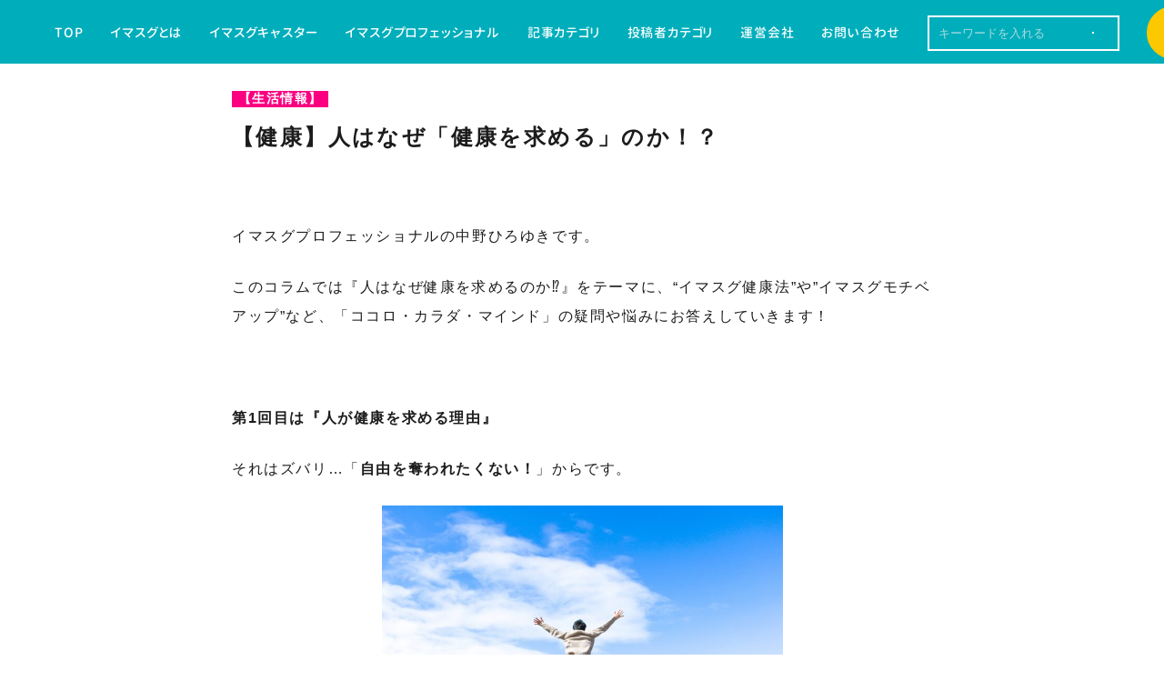

--- FILE ---
content_type: text/html; charset=UTF-8
request_url: https://imasugu-media.com/1828/
body_size: 12616
content:



<!DOCTYPE html>
<html xmlns="http://www.w3.org/1999/xhtml" lang='ja' style="margin-top:0 !important;">
<head prefix="og: http://ogp.me/ns#">
  <!-- Global site tag (gtag.js) - Google Analytics -->
  <script async src="https://www.googletagmanager.com/gtag/js?id=G-N90X81L6V1"></script>
  <script>
   window.dataLayer = window.dataLayer || [];
   function gtag(){dataLayer.push(arguments);}
   gtag('js', new Date());
  
   gtag('config', 'G-N90X81L6V1');
  </script>
  <meta http-equiv="Content-Type" content="text/html; charset=UTF-8"/>
  <meta name="viewport" content="width=device-width, initial-scale=1.0, user-scalable=no"/>
  <meta http-equiv="Content-Script-Type" content="text/javascript"/>
  <meta http-equiv="Content-Style-Type" content="text/css"/>
  <script src="https://cdn.jsdelivr.net/npm/viewport-extra@1.0.4/dist/viewport-extra.min.js"></script>
  <script>
    (function(){
    var ua = navigator.userAgent
    var sp = ua.indexOf('iPhone') > -1 ||
    (ua.indexOf('Android') > -1 && ua.indexOf('Mobile') > -1)
    var tab = !sp && (
    ua.indexOf('iPad') > -1 ||
    (ua.indexOf('Macintosh') > -1 && 'ontouchend' in document) ||
    ua.indexOf('Android') > -1
    )
    if (tab) new ViewportExtra(1480)
    })()
  </script>  <meta name="keywords" content=""/>
  <meta name="description" content="普段は気づかないし、調べることはないけど、いざという時に困って悩む…そんな経験はありませんか。世の中には予測できないことがたくさん起こります。しかも突然に。イマスグポータルはそんな皆様の、困った時の対処事例やピンチの切り抜け方をストックするポータルサイトです。当サイトのライターが各分野の専門家と手を取り、皆様のお悩みを解決する良い方法を記事にしてまいります。皆様の「困った」に回答できるサイトを目指し、これからも記事を書き溜めてまいりますので、今後ともどうぞ宜しくお願い申し上げます。"/>
  <meta property="og:type" content="website"/>  <meta property="og:title" content="【健康】人はなぜ「健康を求める」のか！？｜"/>  <meta property="og:description" content="普段は気づかないし、調べることはないけど、いざという時に困って悩む…そんな経験はありませんか。世の中には予測できないことがたくさん起こります。しかも突然に。イマスグポータルはそんな皆様の、困った時の対処事例やピンチの切り抜け方をストックするポータルサイトです。当サイトのライターが各分野の専門家と手を取り、皆様のお悩みを解決する良い方法を記事にしてまいります。皆様の「困った」に回答できるサイトを目指し、これからも記事を書き溜めてまいりますので、今後ともどうぞ宜しくお願い申し上げます。"/>
  <meta property="og:url" content="https://imasugu-media.com/1828/"/>
  <meta property="og:image" content="https://imasugu-media.com/wp/wp-content/themes/imasugu/images/ogp.jpg"/>
  <meta property="og:site_name" content=""/>
  <meta property="og:locale" content="ja_JP"/>
  <meta property="twitter:card" content="summary_large_image"/>  <meta name="twitter:title" content="【健康】人はなぜ「健康を求める」のか！？｜"/>  <meta name="twitter:description" content="普段は気づかないし、調べることはないけど、いざという時に困って悩む…そんな経験はありませんか。世の中には予測できないことがたくさん起こります。しかも突然に。イマスグポータルはそんな皆様の、困った時の対処事例やピンチの切り抜け方をストックするポータルサイトです。当サイトのライターが各分野の専門家と手を取り、皆様のお悩みを解決する良い方法を記事にしてまいります。皆様の「困った」に回答できるサイトを目指し、これからも記事を書き溜めてまいりますので、今後ともどうぞ宜しくお願い申し上げます。"/>
  <meta property="og:image" content="https://imasugu-media.com/wp/wp-content/themes/imasugu/images/ogp.jpg"/>
  <meta name="twitter:card" content="summary"/><link rel="preconnect" href="https://fonts.gstatic.com">
  <link href="https://fonts.googleapis.com/css2?family=Roboto:wght@400;700&display=swap" rel="stylesheet">
  <link href="https://fonts.googleapis.com/css2?family=Oswald:wght@400;600&display=swap" rel="stylesheet">
  <link href="https://fonts.googleapis.com/css2?family=Noto+Sans+JP:wght@500&display=swap" rel="stylesheet">
  <link rel="stylesheet" href="https://imasugu-media.com/wp/wp-content/themes/imasugu/css/style.css?v=1.1.6" type="text/css" media="all"/>   <link href="https://code.ionicframework.com/ionicons/2.0.1/css/ionicons.min.css" rel="stylesheet"/>
    <title>【健康】人はなぜ「健康を求める」のか！？ - 困りごと解決メディア「イマスグ」</title>

		<!-- All in One SEO 4.3.3 - aioseo.com -->
		<meta name="description" content="イマスグプロフェッショナルの中野ひろゆきです。 このコラムでは『人はなぜ健康を求めるのか⁉︎』をテーマに、“イ" />
		<meta name="robots" content="max-image-preview:large" />
		<link rel="canonical" href="https://imasugu-media.com/1828/" />
		<meta name="generator" content="All in One SEO (AIOSEO) 4.3.3 " />
		<meta property="og:locale" content="ja_JP" />
		<meta property="og:site_name" content="困りごと解決メディア「イマスグ」 -" />
		<meta property="og:type" content="article" />
		<meta property="og:title" content="【健康】人はなぜ「健康を求める」のか！？ - 困りごと解決メディア「イマスグ」" />
		<meta property="og:description" content="イマスグプロフェッショナルの中野ひろゆきです。 このコラムでは『人はなぜ健康を求めるのか⁉︎』をテーマに、“イ" />
		<meta property="og:url" content="https://imasugu-media.com/1828/" />
		<meta property="article:published_time" content="2021-12-15T02:26:24+00:00" />
		<meta property="article:modified_time" content="2021-12-15T02:26:24+00:00" />
		<meta name="twitter:card" content="summary_large_image" />
		<meta name="twitter:site" content="@moukarimakka_TV" />
		<meta name="twitter:title" content="【健康】人はなぜ「健康を求める」のか！？ - 困りごと解決メディア「イマスグ」" />
		<meta name="twitter:description" content="イマスグプロフェッショナルの中野ひろゆきです。 このコラムでは『人はなぜ健康を求めるのか⁉︎』をテーマに、“イ" />
		<meta name="twitter:creator" content="@moukarimakka_TV" />
		<meta name="twitter:image" content="https://imasugu-media.com/wp/wp-content/uploads/2021/12/イマスグメディア中野キャッチ写真.png" />
		<script type="application/ld+json" class="aioseo-schema">
			{"@context":"https:\/\/schema.org","@graph":[{"@type":"BlogPosting","@id":"https:\/\/imasugu-media.com\/1828\/#blogposting","name":"\u3010\u5065\u5eb7\u3011\u4eba\u306f\u306a\u305c\u300c\u5065\u5eb7\u3092\u6c42\u3081\u308b\u300d\u306e\u304b\uff01\uff1f - \u56f0\u308a\u3054\u3068\u89e3\u6c7a\u30e1\u30c7\u30a3\u30a2\u300c\u30a4\u30de\u30b9\u30b0\u300d","headline":"\u3010\u5065\u5eb7\u3011\u4eba\u306f\u306a\u305c\u300c\u5065\u5eb7\u3092\u6c42\u3081\u308b\u300d\u306e\u304b\uff01\uff1f","author":{"@id":"https:\/\/imasugu-media.com\/author\/nakanohiroyuki\/#author"},"publisher":{"@id":"https:\/\/imasugu-media.com\/#organization"},"image":{"@type":"ImageObject","url":"https:\/\/imasugu-media.com\/wp\/wp-content\/uploads\/2021\/12\/\u30a4\u30de\u30b9\u30af\u3099\u30e1\u30c6\u3099\u30a3\u30a2\u4e2d\u91ce\u30ad\u30e3\u30c3\u30c1\u5199\u771f.png","width":1683,"height":1920},"datePublished":"2021-12-15T02:26:24+09:00","dateModified":"2021-12-15T02:26:24+09:00","inLanguage":"ja","mainEntityOfPage":{"@id":"https:\/\/imasugu-media.com\/1828\/#webpage"},"isPartOf":{"@id":"https:\/\/imasugu-media.com\/1828\/#webpage"},"articleSection":"\u3010\u751f\u6d3b\u60c5\u5831\u3011"},{"@type":"BreadcrumbList","@id":"https:\/\/imasugu-media.com\/1828\/#breadcrumblist","itemListElement":[{"@type":"ListItem","@id":"https:\/\/imasugu-media.com\/#listItem","position":1,"item":{"@type":"WebPage","@id":"https:\/\/imasugu-media.com\/","name":"\u30db\u30fc\u30e0","url":"https:\/\/imasugu-media.com\/"}}]},{"@type":"Organization","@id":"https:\/\/imasugu-media.com\/#organization","name":"\u56f0\u308a\u3054\u3068\u89e3\u6c7a\u30e1\u30c7\u30a3\u30a2\u300c\u30a4\u30de\u30b9\u30b0\u300d","url":"https:\/\/imasugu-media.com\/","sameAs":["https:\/\/twitter.com\/moukarimakka_TV","https:\/\/instagram.com\/imasugu_money","https:\/\/www.youtube.com\/channel\/UCUNVZjjax6Ml-ecTu6ty6Pw"]},{"@type":"Person","@id":"https:\/\/imasugu-media.com\/author\/nakanohiroyuki\/#author","url":"https:\/\/imasugu-media.com\/author\/nakanohiroyuki\/","name":"\u4e2d\u91ce \u3072\u308d\u3086\u304d","image":{"@type":"ImageObject","@id":"https:\/\/imasugu-media.com\/1828\/#authorImage","url":"https:\/\/secure.gravatar.com\/avatar\/e0e45458739b1a3f72f6c78b7d8572596595527c91dbea9a051263bbb4ed0669?s=96&d=mm&r=g","width":96,"height":96,"caption":"\u4e2d\u91ce \u3072\u308d\u3086\u304d"}},{"@type":"WebPage","@id":"https:\/\/imasugu-media.com\/1828\/#webpage","url":"https:\/\/imasugu-media.com\/1828\/","name":"\u3010\u5065\u5eb7\u3011\u4eba\u306f\u306a\u305c\u300c\u5065\u5eb7\u3092\u6c42\u3081\u308b\u300d\u306e\u304b\uff01\uff1f - \u56f0\u308a\u3054\u3068\u89e3\u6c7a\u30e1\u30c7\u30a3\u30a2\u300c\u30a4\u30de\u30b9\u30b0\u300d","description":"\u30a4\u30de\u30b9\u30b0\u30d7\u30ed\u30d5\u30a7\u30c3\u30b7\u30e7\u30ca\u30eb\u306e\u4e2d\u91ce\u3072\u308d\u3086\u304d\u3067\u3059\u3002 \u3053\u306e\u30b3\u30e9\u30e0\u3067\u306f\u300e\u4eba\u306f\u306a\u305c\u5065\u5eb7\u3092\u6c42\u3081\u308b\u306e\u304b\u2049\ufe0e\u300f\u3092\u30c6\u30fc\u30de\u306b\u3001\u201c\u30a4","inLanguage":"ja","isPartOf":{"@id":"https:\/\/imasugu-media.com\/#website"},"breadcrumb":{"@id":"https:\/\/imasugu-media.com\/1828\/#breadcrumblist"},"author":{"@id":"https:\/\/imasugu-media.com\/author\/nakanohiroyuki\/#author"},"creator":{"@id":"https:\/\/imasugu-media.com\/author\/nakanohiroyuki\/#author"},"image":{"@type":"ImageObject","url":"https:\/\/imasugu-media.com\/wp\/wp-content\/uploads\/2021\/12\/\u30a4\u30de\u30b9\u30af\u3099\u30e1\u30c6\u3099\u30a3\u30a2\u4e2d\u91ce\u30ad\u30e3\u30c3\u30c1\u5199\u771f.png","@id":"https:\/\/imasugu-media.com\/#mainImage","width":1683,"height":1920},"primaryImageOfPage":{"@id":"https:\/\/imasugu-media.com\/1828\/#mainImage"},"datePublished":"2021-12-15T02:26:24+09:00","dateModified":"2021-12-15T02:26:24+09:00"},{"@type":"WebSite","@id":"https:\/\/imasugu-media.com\/#website","url":"https:\/\/imasugu-media.com\/","name":"\u56f0\u308a\u3054\u3068\u89e3\u6c7a\u30e1\u30c7\u30a3\u30a2\u300c\u30a4\u30de\u30b9\u30b0\u300d","inLanguage":"ja","publisher":{"@id":"https:\/\/imasugu-media.com\/#organization"}}]}
		</script>
		<!-- All in One SEO -->

<link rel="alternate" type="application/rss+xml" title="困りごと解決メディア「イマスグ」 &raquo; フィード" href="https://imasugu-media.com/feed/" />
<link rel="alternate" type="application/rss+xml" title="困りごと解決メディア「イマスグ」 &raquo; コメントフィード" href="https://imasugu-media.com/comments/feed/" />
<link rel="alternate" type="application/rss+xml" title="困りごと解決メディア「イマスグ」 &raquo; 【健康】人はなぜ「健康を求める」のか！？ のコメントのフィード" href="https://imasugu-media.com/1828/feed/" />
<link rel="alternate" title="oEmbed (JSON)" type="application/json+oembed" href="https://imasugu-media.com/wp-json/oembed/1.0/embed?url=https%3A%2F%2Fimasugu-media.com%2F1828%2F" />
<link rel="alternate" title="oEmbed (XML)" type="text/xml+oembed" href="https://imasugu-media.com/wp-json/oembed/1.0/embed?url=https%3A%2F%2Fimasugu-media.com%2F1828%2F&#038;format=xml" />
		<!-- This site uses the Google Analytics by MonsterInsights plugin v8.13.1 - Using Analytics tracking - https://www.monsterinsights.com/ -->
		<!-- Note: MonsterInsights is not currently configured on this site. The site owner needs to authenticate with Google Analytics in the MonsterInsights settings panel. -->
					<!-- No UA code set -->
				<!-- / Google Analytics by MonsterInsights -->
		<style id='wp-img-auto-sizes-contain-inline-css' type='text/css'>
img:is([sizes=auto i],[sizes^="auto," i]){contain-intrinsic-size:3000px 1500px}
/*# sourceURL=wp-img-auto-sizes-contain-inline-css */
</style>
<style id='wp-block-library-inline-css' type='text/css'>
:root{--wp-block-synced-color:#7a00df;--wp-block-synced-color--rgb:122,0,223;--wp-bound-block-color:var(--wp-block-synced-color);--wp-editor-canvas-background:#ddd;--wp-admin-theme-color:#007cba;--wp-admin-theme-color--rgb:0,124,186;--wp-admin-theme-color-darker-10:#006ba1;--wp-admin-theme-color-darker-10--rgb:0,107,160.5;--wp-admin-theme-color-darker-20:#005a87;--wp-admin-theme-color-darker-20--rgb:0,90,135;--wp-admin-border-width-focus:2px}@media (min-resolution:192dpi){:root{--wp-admin-border-width-focus:1.5px}}.wp-element-button{cursor:pointer}:root .has-very-light-gray-background-color{background-color:#eee}:root .has-very-dark-gray-background-color{background-color:#313131}:root .has-very-light-gray-color{color:#eee}:root .has-very-dark-gray-color{color:#313131}:root .has-vivid-green-cyan-to-vivid-cyan-blue-gradient-background{background:linear-gradient(135deg,#00d084,#0693e3)}:root .has-purple-crush-gradient-background{background:linear-gradient(135deg,#34e2e4,#4721fb 50%,#ab1dfe)}:root .has-hazy-dawn-gradient-background{background:linear-gradient(135deg,#faaca8,#dad0ec)}:root .has-subdued-olive-gradient-background{background:linear-gradient(135deg,#fafae1,#67a671)}:root .has-atomic-cream-gradient-background{background:linear-gradient(135deg,#fdd79a,#004a59)}:root .has-nightshade-gradient-background{background:linear-gradient(135deg,#330968,#31cdcf)}:root .has-midnight-gradient-background{background:linear-gradient(135deg,#020381,#2874fc)}:root{--wp--preset--font-size--normal:16px;--wp--preset--font-size--huge:42px}.has-regular-font-size{font-size:1em}.has-larger-font-size{font-size:2.625em}.has-normal-font-size{font-size:var(--wp--preset--font-size--normal)}.has-huge-font-size{font-size:var(--wp--preset--font-size--huge)}.has-text-align-center{text-align:center}.has-text-align-left{text-align:left}.has-text-align-right{text-align:right}.has-fit-text{white-space:nowrap!important}#end-resizable-editor-section{display:none}.aligncenter{clear:both}.items-justified-left{justify-content:flex-start}.items-justified-center{justify-content:center}.items-justified-right{justify-content:flex-end}.items-justified-space-between{justify-content:space-between}.screen-reader-text{border:0;clip-path:inset(50%);height:1px;margin:-1px;overflow:hidden;padding:0;position:absolute;width:1px;word-wrap:normal!important}.screen-reader-text:focus{background-color:#ddd;clip-path:none;color:#444;display:block;font-size:1em;height:auto;left:5px;line-height:normal;padding:15px 23px 14px;text-decoration:none;top:5px;width:auto;z-index:100000}html :where(.has-border-color){border-style:solid}html :where([style*=border-top-color]){border-top-style:solid}html :where([style*=border-right-color]){border-right-style:solid}html :where([style*=border-bottom-color]){border-bottom-style:solid}html :where([style*=border-left-color]){border-left-style:solid}html :where([style*=border-width]){border-style:solid}html :where([style*=border-top-width]){border-top-style:solid}html :where([style*=border-right-width]){border-right-style:solid}html :where([style*=border-bottom-width]){border-bottom-style:solid}html :where([style*=border-left-width]){border-left-style:solid}html :where(img[class*=wp-image-]){height:auto;max-width:100%}:where(figure){margin:0 0 1em}html :where(.is-position-sticky){--wp-admin--admin-bar--position-offset:var(--wp-admin--admin-bar--height,0px)}@media screen and (max-width:600px){html :where(.is-position-sticky){--wp-admin--admin-bar--position-offset:0px}}

/*# sourceURL=wp-block-library-inline-css */
</style><style id='global-styles-inline-css' type='text/css'>
:root{--wp--preset--aspect-ratio--square: 1;--wp--preset--aspect-ratio--4-3: 4/3;--wp--preset--aspect-ratio--3-4: 3/4;--wp--preset--aspect-ratio--3-2: 3/2;--wp--preset--aspect-ratio--2-3: 2/3;--wp--preset--aspect-ratio--16-9: 16/9;--wp--preset--aspect-ratio--9-16: 9/16;--wp--preset--color--black: #000000;--wp--preset--color--cyan-bluish-gray: #abb8c3;--wp--preset--color--white: #ffffff;--wp--preset--color--pale-pink: #f78da7;--wp--preset--color--vivid-red: #cf2e2e;--wp--preset--color--luminous-vivid-orange: #ff6900;--wp--preset--color--luminous-vivid-amber: #fcb900;--wp--preset--color--light-green-cyan: #7bdcb5;--wp--preset--color--vivid-green-cyan: #00d084;--wp--preset--color--pale-cyan-blue: #8ed1fc;--wp--preset--color--vivid-cyan-blue: #0693e3;--wp--preset--color--vivid-purple: #9b51e0;--wp--preset--gradient--vivid-cyan-blue-to-vivid-purple: linear-gradient(135deg,rgb(6,147,227) 0%,rgb(155,81,224) 100%);--wp--preset--gradient--light-green-cyan-to-vivid-green-cyan: linear-gradient(135deg,rgb(122,220,180) 0%,rgb(0,208,130) 100%);--wp--preset--gradient--luminous-vivid-amber-to-luminous-vivid-orange: linear-gradient(135deg,rgb(252,185,0) 0%,rgb(255,105,0) 100%);--wp--preset--gradient--luminous-vivid-orange-to-vivid-red: linear-gradient(135deg,rgb(255,105,0) 0%,rgb(207,46,46) 100%);--wp--preset--gradient--very-light-gray-to-cyan-bluish-gray: linear-gradient(135deg,rgb(238,238,238) 0%,rgb(169,184,195) 100%);--wp--preset--gradient--cool-to-warm-spectrum: linear-gradient(135deg,rgb(74,234,220) 0%,rgb(151,120,209) 20%,rgb(207,42,186) 40%,rgb(238,44,130) 60%,rgb(251,105,98) 80%,rgb(254,248,76) 100%);--wp--preset--gradient--blush-light-purple: linear-gradient(135deg,rgb(255,206,236) 0%,rgb(152,150,240) 100%);--wp--preset--gradient--blush-bordeaux: linear-gradient(135deg,rgb(254,205,165) 0%,rgb(254,45,45) 50%,rgb(107,0,62) 100%);--wp--preset--gradient--luminous-dusk: linear-gradient(135deg,rgb(255,203,112) 0%,rgb(199,81,192) 50%,rgb(65,88,208) 100%);--wp--preset--gradient--pale-ocean: linear-gradient(135deg,rgb(255,245,203) 0%,rgb(182,227,212) 50%,rgb(51,167,181) 100%);--wp--preset--gradient--electric-grass: linear-gradient(135deg,rgb(202,248,128) 0%,rgb(113,206,126) 100%);--wp--preset--gradient--midnight: linear-gradient(135deg,rgb(2,3,129) 0%,rgb(40,116,252) 100%);--wp--preset--font-size--small: 13px;--wp--preset--font-size--medium: 20px;--wp--preset--font-size--large: 36px;--wp--preset--font-size--x-large: 42px;--wp--preset--spacing--20: 0.44rem;--wp--preset--spacing--30: 0.67rem;--wp--preset--spacing--40: 1rem;--wp--preset--spacing--50: 1.5rem;--wp--preset--spacing--60: 2.25rem;--wp--preset--spacing--70: 3.38rem;--wp--preset--spacing--80: 5.06rem;--wp--preset--shadow--natural: 6px 6px 9px rgba(0, 0, 0, 0.2);--wp--preset--shadow--deep: 12px 12px 50px rgba(0, 0, 0, 0.4);--wp--preset--shadow--sharp: 6px 6px 0px rgba(0, 0, 0, 0.2);--wp--preset--shadow--outlined: 6px 6px 0px -3px rgb(255, 255, 255), 6px 6px rgb(0, 0, 0);--wp--preset--shadow--crisp: 6px 6px 0px rgb(0, 0, 0);}:where(.is-layout-flex){gap: 0.5em;}:where(.is-layout-grid){gap: 0.5em;}body .is-layout-flex{display: flex;}.is-layout-flex{flex-wrap: wrap;align-items: center;}.is-layout-flex > :is(*, div){margin: 0;}body .is-layout-grid{display: grid;}.is-layout-grid > :is(*, div){margin: 0;}:where(.wp-block-columns.is-layout-flex){gap: 2em;}:where(.wp-block-columns.is-layout-grid){gap: 2em;}:where(.wp-block-post-template.is-layout-flex){gap: 1.25em;}:where(.wp-block-post-template.is-layout-grid){gap: 1.25em;}.has-black-color{color: var(--wp--preset--color--black) !important;}.has-cyan-bluish-gray-color{color: var(--wp--preset--color--cyan-bluish-gray) !important;}.has-white-color{color: var(--wp--preset--color--white) !important;}.has-pale-pink-color{color: var(--wp--preset--color--pale-pink) !important;}.has-vivid-red-color{color: var(--wp--preset--color--vivid-red) !important;}.has-luminous-vivid-orange-color{color: var(--wp--preset--color--luminous-vivid-orange) !important;}.has-luminous-vivid-amber-color{color: var(--wp--preset--color--luminous-vivid-amber) !important;}.has-light-green-cyan-color{color: var(--wp--preset--color--light-green-cyan) !important;}.has-vivid-green-cyan-color{color: var(--wp--preset--color--vivid-green-cyan) !important;}.has-pale-cyan-blue-color{color: var(--wp--preset--color--pale-cyan-blue) !important;}.has-vivid-cyan-blue-color{color: var(--wp--preset--color--vivid-cyan-blue) !important;}.has-vivid-purple-color{color: var(--wp--preset--color--vivid-purple) !important;}.has-black-background-color{background-color: var(--wp--preset--color--black) !important;}.has-cyan-bluish-gray-background-color{background-color: var(--wp--preset--color--cyan-bluish-gray) !important;}.has-white-background-color{background-color: var(--wp--preset--color--white) !important;}.has-pale-pink-background-color{background-color: var(--wp--preset--color--pale-pink) !important;}.has-vivid-red-background-color{background-color: var(--wp--preset--color--vivid-red) !important;}.has-luminous-vivid-orange-background-color{background-color: var(--wp--preset--color--luminous-vivid-orange) !important;}.has-luminous-vivid-amber-background-color{background-color: var(--wp--preset--color--luminous-vivid-amber) !important;}.has-light-green-cyan-background-color{background-color: var(--wp--preset--color--light-green-cyan) !important;}.has-vivid-green-cyan-background-color{background-color: var(--wp--preset--color--vivid-green-cyan) !important;}.has-pale-cyan-blue-background-color{background-color: var(--wp--preset--color--pale-cyan-blue) !important;}.has-vivid-cyan-blue-background-color{background-color: var(--wp--preset--color--vivid-cyan-blue) !important;}.has-vivid-purple-background-color{background-color: var(--wp--preset--color--vivid-purple) !important;}.has-black-border-color{border-color: var(--wp--preset--color--black) !important;}.has-cyan-bluish-gray-border-color{border-color: var(--wp--preset--color--cyan-bluish-gray) !important;}.has-white-border-color{border-color: var(--wp--preset--color--white) !important;}.has-pale-pink-border-color{border-color: var(--wp--preset--color--pale-pink) !important;}.has-vivid-red-border-color{border-color: var(--wp--preset--color--vivid-red) !important;}.has-luminous-vivid-orange-border-color{border-color: var(--wp--preset--color--luminous-vivid-orange) !important;}.has-luminous-vivid-amber-border-color{border-color: var(--wp--preset--color--luminous-vivid-amber) !important;}.has-light-green-cyan-border-color{border-color: var(--wp--preset--color--light-green-cyan) !important;}.has-vivid-green-cyan-border-color{border-color: var(--wp--preset--color--vivid-green-cyan) !important;}.has-pale-cyan-blue-border-color{border-color: var(--wp--preset--color--pale-cyan-blue) !important;}.has-vivid-cyan-blue-border-color{border-color: var(--wp--preset--color--vivid-cyan-blue) !important;}.has-vivid-purple-border-color{border-color: var(--wp--preset--color--vivid-purple) !important;}.has-vivid-cyan-blue-to-vivid-purple-gradient-background{background: var(--wp--preset--gradient--vivid-cyan-blue-to-vivid-purple) !important;}.has-light-green-cyan-to-vivid-green-cyan-gradient-background{background: var(--wp--preset--gradient--light-green-cyan-to-vivid-green-cyan) !important;}.has-luminous-vivid-amber-to-luminous-vivid-orange-gradient-background{background: var(--wp--preset--gradient--luminous-vivid-amber-to-luminous-vivid-orange) !important;}.has-luminous-vivid-orange-to-vivid-red-gradient-background{background: var(--wp--preset--gradient--luminous-vivid-orange-to-vivid-red) !important;}.has-very-light-gray-to-cyan-bluish-gray-gradient-background{background: var(--wp--preset--gradient--very-light-gray-to-cyan-bluish-gray) !important;}.has-cool-to-warm-spectrum-gradient-background{background: var(--wp--preset--gradient--cool-to-warm-spectrum) !important;}.has-blush-light-purple-gradient-background{background: var(--wp--preset--gradient--blush-light-purple) !important;}.has-blush-bordeaux-gradient-background{background: var(--wp--preset--gradient--blush-bordeaux) !important;}.has-luminous-dusk-gradient-background{background: var(--wp--preset--gradient--luminous-dusk) !important;}.has-pale-ocean-gradient-background{background: var(--wp--preset--gradient--pale-ocean) !important;}.has-electric-grass-gradient-background{background: var(--wp--preset--gradient--electric-grass) !important;}.has-midnight-gradient-background{background: var(--wp--preset--gradient--midnight) !important;}.has-small-font-size{font-size: var(--wp--preset--font-size--small) !important;}.has-medium-font-size{font-size: var(--wp--preset--font-size--medium) !important;}.has-large-font-size{font-size: var(--wp--preset--font-size--large) !important;}.has-x-large-font-size{font-size: var(--wp--preset--font-size--x-large) !important;}
/*# sourceURL=global-styles-inline-css */
</style>

<style id='classic-theme-styles-inline-css' type='text/css'>
/*! This file is auto-generated */
.wp-block-button__link{color:#fff;background-color:#32373c;border-radius:9999px;box-shadow:none;text-decoration:none;padding:calc(.667em + 2px) calc(1.333em + 2px);font-size:1.125em}.wp-block-file__button{background:#32373c;color:#fff;text-decoration:none}
/*# sourceURL=/wp-includes/css/classic-themes.min.css */
</style>
<link rel='stylesheet' id='contact-form-7-css' href='https://imasugu-media.com/wp/wp-content/plugins/contact-form-7/includes/css/styles.css?ver=5.7.4' type='text/css' media='all' />
<link rel='stylesheet' id='contact-form-7-confirm-css' href='https://imasugu-media.com/wp/wp-content/plugins/contact-form-7-add-confirm/includes/css/styles.css?ver=5.1' type='text/css' media='all' />
<link rel='stylesheet' id='toc-screen-css' href='https://imasugu-media.com/wp/wp-content/plugins/table-of-contents-plus/screen.min.css?ver=2302' type='text/css' media='all' />
<style id='toc-screen-inline-css' type='text/css'>
div#toc_container ul li {font-size: 15px;}
/*# sourceURL=toc-screen-inline-css */
</style>
<script type="text/javascript" src="https://imasugu-media.com/wp/wp-includes/js/jquery/jquery.min.js?ver=3.7.1" id="jquery-core-js"></script>
<script type="text/javascript" src="https://imasugu-media.com/wp/wp-includes/js/jquery/jquery-migrate.min.js?ver=3.4.1" id="jquery-migrate-js"></script>
<link rel="https://api.w.org/" href="https://imasugu-media.com/wp-json/" /><link rel="alternate" title="JSON" type="application/json" href="https://imasugu-media.com/wp-json/wp/v2/posts/1828" /><link rel='shortlink' href='https://imasugu-media.com/?p=1828' />
<noscript><style>.lazyload[data-src]{display:none !important;}</style></noscript><style>.lazyload{background-image:none !important;}.lazyload:before{background-image:none !important;}</style><style type="text/css">a.nordot-read-more { }</style>		<style type="text/css" id="wp-custom-css">
			/* 追加css */
		</style>
		  <link rel="apple-touch-icon" sizes="180x180" href="https://imasugu-media.com/wp/wp-content/themes/imasugu/favicons/apple-touch-icon.png"/>
  <link rel="icon" type="image/png" sizes="32x32" href="https://imasugu-media.com/wp/wp-content/themes/imasugu/favicons/favicon-32x32.png"/>
  <link rel="icon" type="image/png" sizes="16x16" href="https://imasugu-media.com/wp/wp-content/themes/imasugu/favicons/favicon-16x16.png"/>
  <link rel="manifest" href="https://imasugu-media.com/wp/wp-content/themes/imasugu/favicons/site.webmanifest"/>
  <link rel="mask-icon" href="https://imasugu-media.com/wp/wp-content/themes/imasugu/favicons/safari-pinned-tab.svg" color="#00ba00"/>
  <meta name="msapplication-TileColor" content="#18191b"/>
  <meta name="theme-color" content="#18191b"/><link rel="shortcut icon" type="image/x-icon" href="https://imasugu-media.com/wp/wp-content/themes/imasugu/favicons/favicon.ico" />
</head><body id="pagetop" class="jsj-scroll-top page-subpage">
<script data-cfasync="false" data-no-defer="1">var ewww_webp_supported=false;</script>
<div id="loading"></div>
<div id="loading-curtain"></div><div id="wrapper">
<header id="header">
  <div class="burger__btn"><span class="burger__btn-line"></span><span class="burger__btn-line"></span><span class="burger__btn-line"></span></div>
  <div id="burger-nav">
    <div class="burger-nav__head"><a class="burger-nav__logo" href="https://imasugu-media.com/"><img src="[data-uri]" data-src="https://imasugu-media.com/wp/wp-content/themes/imasugu/images/home/logo-black.svg" decoding="async" class="lazyload" /><noscript><img src="https://imasugu-media.com/wp/wp-content/themes/imasugu/images/home/logo-black.svg" data-eio="l" /></noscript></a></div>
    <div class="searchform-wrap"><form method="get" id="searchform" action="https://imasugu-media.com">
  <input type="text" name="s" id="s" placeholder="キーワードを入れる"/>
  <button type="submit">
    <img class="searchform-image-pc lazyload" src="[data-uri]" alt="検索" data-src="https://imasugu-media.com/wp/wp-content/themes/imasugu/images/home/search-icon.svg" decoding="async"><noscript><img class="searchform-image-pc" src="https://imasugu-media.com/wp/wp-content/themes/imasugu/images/home/search-icon.svg" alt="検索" data-eio="l"></noscript>
    <img class="searchform-image-sp lazyload" src="[data-uri]" alt="検索" data-src="https://imasugu-media.com/wp/wp-content/themes/imasugu/images/home/search-black-icon.svg" decoding="async"><noscript><img class="searchform-image-sp" src="https://imasugu-media.com/wp/wp-content/themes/imasugu/images/home/search-black-icon.svg" alt="検索" data-eio="l"></noscript>
  </button>
</form></div><a class="burger-nav__item mediumFont" href="https://imasugu-media.com/about/">イマスグとは</a><a class="burger-nav__item mediumFont" href="https://imasugu-media.com/team/">イマスグキャスター</a><a class="burger-nav__item mediumFont" href="https://imasugu-media.com/professional/">イマスグプロフェッショナル</a><a class="burger-nav__item mediumFont" href="https://imasugu-media.com/categories/">記事カテゴリ</a><a class="burger-nav__item mediumFont" href="https://imasugu-media.com/author/">投稿者カテゴリ</a><a class="burger-nav__item mediumFont" href="https://imasugu-media.com/company/">運営会社</a><a class="burger-nav__item mediumFont" href="https://imasugu-media.com/contact/">お問い合わせ</a>
    <div class="burger-bnr thumbSlide-wrap-shadow"><a class="burger-bnr__item" href="" target="_blank"><img class="home-interview-icon lazyload" src="[data-uri]" loading="lazy" data-src="https://imasugu-media.com/wp/wp-content/themes/imasugu/images/home/thumb-bengoshi-icon.png" decoding="async" /><noscript><img class="home-interview-icon" src="https://imasugu-media.com/wp/wp-content/themes/imasugu/images/home/thumb-bengoshi-icon.png" loading="lazy" data-eio="l" /></noscript><img class="home-interview__fig-1-img lazyload" src="[data-uri]" loading="lazy" alt="イマスグ弁護士" data-src="https://imasugu-media.com/wp/wp-content/themes/imasugu/images/home/thumb-bengoshi.png" decoding="async" /><noscript><img class="home-interview__fig-1-img" src="https://imasugu-media.com/wp/wp-content/themes/imasugu/images/home/thumb-bengoshi.png" loading="lazy" alt="イマスグ弁護士" data-eio="l" /></noscript>
        <div class="home-interview-content">
          <h2 class="home-interview-title heavyFont">今すぐ相談できる</h2>
          <p class="home-interview-text mediumFont">あなたのポケットにいつでも正義の味方を今すぐ相談できる弁護士を自動検知し、あなたをサポート</p>
        </div></a><a class="burger-bnr__item" href="" target="_blank"><img class="home-interview-icon lazyload" src="[data-uri]" loading="lazy" data-src="https://imasugu-media.com/wp/wp-content/themes/imasugu/images/home/thumb-fudosan-icon.png" decoding="async" /><noscript><img class="home-interview-icon" src="https://imasugu-media.com/wp/wp-content/themes/imasugu/images/home/thumb-fudosan-icon.png" loading="lazy" data-eio="l" /></noscript><img class="home-interview-fudosan home-interview__fig-1-img lazyload" src="[data-uri]" loading="lazy" alt="イマスグ不動産鑑定士ドットコム" data-src="https://imasugu-media.com/wp/wp-content/themes/imasugu/images/home/thumb-fudosan.png" decoding="async" /><noscript><img class="home-interview-fudosan home-interview__fig-1-img" src="https://imasugu-media.com/wp/wp-content/themes/imasugu/images/home/thumb-fudosan.png" loading="lazy" alt="イマスグ不動産鑑定士ドットコム" data-eio="l" /></noscript>
        <div class="home-interview-content">
          <h2 class="home-interview-title heavyFont">ワンストップ</h2>
          <p class="home-interview-text mediumFont">あなたの所有する不動産を、鑑定から入札・売却までワンストップで行うトータルサポートサービス</p>
        </div></a><a class="burger-bnr__item" href="" target="_blank"><img class="home-interview-icon lazyload" src="[data-uri]" loading="lazy" data-src="https://imasugu-media.com/wp/wp-content/themes/imasugu/images/home/thumb-isansozoku-icon.png" decoding="async" /><noscript><img class="home-interview-icon" src="https://imasugu-media.com/wp/wp-content/themes/imasugu/images/home/thumb-isansozoku-icon.png" loading="lazy" data-eio="l" /></noscript><img class="home-interview__fig-1-img lazyload" src="[data-uri]" loading="lazy" alt="イマスグ遺産相続シミュレーション" data-src="https://imasugu-media.com/wp/wp-content/themes/imasugu/images/home/thumb-isansozoku.png" decoding="async" /><noscript><img class="home-interview__fig-1-img" src="https://imasugu-media.com/wp/wp-content/themes/imasugu/images/home/thumb-isansozoku.png" loading="lazy" alt="イマスグ遺産相続シミュレーション" data-eio="l" /></noscript>
        <div class="home-interview-content">
          <h2 class="home-interview-title heavyFont">簡単操作でスグ</h2>
          <p class="home-interview-text mediumFont">遺産を相続したら誰がどのくらい受け取るのか簡単操作でスグわかる!</p>
        </div></a><a class="burger-bnr__item" href="" target="_blank"><img class="home-interview-icon lazyload" src="[data-uri]" loading="lazy" data-src="https://imasugu-media.com/wp/wp-content/themes/imasugu/images/home/thumb-entame-icon.png" decoding="async" /><noscript><img class="home-interview-icon" src="https://imasugu-media.com/wp/wp-content/themes/imasugu/images/home/thumb-entame-icon.png" loading="lazy" data-eio="l" /></noscript><img class="home-interview__fig-1-img lazyload" src="[data-uri]" loading="lazy" alt="夢までの最短距離 エンタメ図鑑" data-src="https://imasugu-media.com/wp/wp-content/themes/imasugu/images/home/thumb-entame.png" decoding="async" /><noscript><img class="home-interview__fig-1-img" src="https://imasugu-media.com/wp/wp-content/themes/imasugu/images/home/thumb-entame.png" loading="lazy" alt="夢までの最短距離 エンタメ図鑑" data-eio="l" /></noscript>
        <div class="home-interview-content">
          <h2 class="home-interview-title heavyFont">夢までの最短距離</h2>
          <p class="home-interview-text mediumFont">まだ見ぬ才能と場所、その才能同士が出会う場所チャンスが生まれ、見つけ出せる場所</p>
        </div></a><a class="burger-nav__lawyer heavyFont" href="https://imasugu-bengoshi.com/lawyer/" target="_blank">イマスグ弁護士<br/>弁護士登録はこちら</a></div>
  </div>
  <h1 id="header-logo"><a class="header-logo__link" href="https://imasugu-media.com/"><img src="[data-uri]" data-src="https://imasugu-media.com/wp/wp-content/themes/imasugu/images/home/logo-black.svg" decoding="async" class="lazyload" /><noscript><img src="https://imasugu-media.com/wp/wp-content/themes/imasugu/images/home/logo-black.svg" data-eio="l" /></noscript></a></h1>
  <nav id="header-nav"><a class="header-nav__item mediumFont" href="https://imasugu-media.com/">TOP</a><a class="header-nav__item mediumFont" href="https://imasugu-media.com/about/">イマスグとは</a><a class="header-nav__item mediumFont" href="https://imasugu-media.com/team/">イマスグキャスター</a><a class="header-nav__item mediumFont" href="https://imasugu-media.com/professional/">イマスグプロフェッショナル</a><a class="header-nav__item mediumFont" href="https://imasugu-media.com/categories/">記事カテゴリ</a><a class="header-nav__item mediumFont" href="https://imasugu-media.com/author/">投稿者カテゴリ</a><a class="header-nav__item mediumFont" href="https://imasugu-media.com/company/">運営会社</a><a class="header-nav__item mediumFont" href="https://imasugu-media.com/contact/">お問い合わせ</a></nav>
  <div class="header-nav-right">
    <div class="searchform-wrap"><form method="get" id="searchform" action="https://imasugu-media.com">
  <input type="text" name="s" id="s" placeholder="キーワードを入れる"/>
  <button type="submit">
    <img class="searchform-image-pc lazyload" src="[data-uri]" alt="検索" data-src="https://imasugu-media.com/wp/wp-content/themes/imasugu/images/home/search-icon.svg" decoding="async"><noscript><img class="searchform-image-pc" src="https://imasugu-media.com/wp/wp-content/themes/imasugu/images/home/search-icon.svg" alt="検索" data-eio="l"></noscript>
    <img class="searchform-image-sp lazyload" src="[data-uri]" alt="検索" data-src="https://imasugu-media.com/wp/wp-content/themes/imasugu/images/home/search-black-icon.svg" decoding="async"><noscript><img class="searchform-image-sp" src="https://imasugu-media.com/wp/wp-content/themes/imasugu/images/home/search-black-icon.svg" alt="検索" data-eio="l"></noscript>
  </button>
</form></div><a class="header-nav__lawyer heavyFont" href="https://imasugu-bengoshi.com/lawyer/" target="_blank">イマスグ弁護士<br/>弁護士登録はこちら</a>
  </div>
</header>
<div id="header-tag">
  <div id="header-tag__inner">
    <div class="header-tag__list">
      <a class="header-tag__list-item" href="https://imasugu-media.com/tag/talent/">#タレント依頼</a><a class="header-tag__list-item" href="https://imasugu-media.com/tag/realestateappraiser/">#不動産鑑定士</a><a class="header-tag__list-item" href="https://imasugu-media.com/tag/land/">#土地活用</a><a class="header-tag__list-item" href="https://imasugu-media.com/tag/dv/">#夫の暴力</a><a class="header-tag__list-item" href="https://imasugu-media.com/tag/lawer/">#弁護士</a><a class="header-tag__list-item" href="https://imasugu-media.com/tag/%e5%bc%81%e8%ad%b7%e5%a3%ab%e3%80%81%e9%83%a8%e6%b4%bb%e5%8b%95/">#弁護士、部活動</a><a class="header-tag__list-item" href="https://imasugu-media.com/tag/%e5%bc%81%e8%ad%b7%e5%a3%ab%e9%83%a8%e6%b4%bb%e5%8b%95/">#弁護士部活動</a><a class="header-tag__list-item" href="https://imasugu-media.com/tag/trouble/">#恋愛トラブル</a><a class="header-tag__list-item" href="https://imasugu-media.com/tag/tax-accountant/">#税理士</a><a class="header-tag__list-item" href="https://imasugu-media.com/tag/zaisan/">#財産分与</a><a class="header-tag__list-item" href="https://imasugu-media.com/tag/divorce/">#離婚</a>    </div>
  </div>
</div><section class="single-blog article-style">
    <div class="top-area"><a href="https://imasugu-media.com/category/%e3%81%8a%e5%bd%b9%e7%ab%8b%e3%81%a1%e6%83%85%e5%a0%b1/" class="cat cat_id23" style="background-color:;">【生活情報】</a>    <div class="like"></div>
  </div>
  <h1 class="title">【健康】人はなぜ「健康を求める」のか！？</h1>
  <div class="tag-area"></div>
  <div class="author-area"><!--【生活情報】-->  </div>
  <div class="thumb">  </div>
  <article><p class="p3"><span class="s3">イマスグ</span><span class="s3">プロフェッショナルの中野ひろゆきです。</span></p>
<p class="p3"><span class="s3">このコラムでは『人はなぜ健康を求めるのか</span><span class="s4">⁉︎</span><span class="s3">』をテーマに、“イマスグ健康法”や”イマスグモチベアップ”など、</span><span class="s3">「ココロ・カラダ・マインド」の疑問や悩みにお答えしていきます！</span></p>
<p>&nbsp;</p>
<p class="p3"><strong><span class="s3">第</span><span class="s2">1</span><span class="s3">回目は『人が健康を求める理由』</span></strong></p>
<p class="p3"><span class="s3">それはズバリ</span><span class="s2">…</span><span class="s3">「<strong>自由を奪われたくない！</strong>」からです。</span></p>
<p><img fetchpriority="high" decoding="async" class="wp-image-1829 aligncenter lazyload" src="[data-uri]" alt="" width="441" height="294"   data-src="https://imasugu-media.com/wp/wp-content/uploads/2021/12/1240833_m-300x200.jpg" data-srcset="https://imasugu-media.com/wp/wp-content/uploads/2021/12/1240833_m-300x200.jpg 300w, https://imasugu-media.com/wp/wp-content/uploads/2021/12/1240833_m-1024x683.jpg 1024w, https://imasugu-media.com/wp/wp-content/uploads/2021/12/1240833_m-768x512.jpg 768w, https://imasugu-media.com/wp/wp-content/uploads/2021/12/1240833_m-1536x1024.jpg 1536w, https://imasugu-media.com/wp/wp-content/uploads/2021/12/1240833_m.jpg 1920w" data-sizes="auto" /><noscript><img fetchpriority="high" decoding="async" class="wp-image-1829 aligncenter" src="https://imasugu-media.com/wp/wp-content/uploads/2021/12/1240833_m-300x200.jpg" alt="" width="441" height="294" srcset="https://imasugu-media.com/wp/wp-content/uploads/2021/12/1240833_m-300x200.jpg 300w, https://imasugu-media.com/wp/wp-content/uploads/2021/12/1240833_m-1024x683.jpg 1024w, https://imasugu-media.com/wp/wp-content/uploads/2021/12/1240833_m-768x512.jpg 768w, https://imasugu-media.com/wp/wp-content/uploads/2021/12/1240833_m-1536x1024.jpg 1536w, https://imasugu-media.com/wp/wp-content/uploads/2021/12/1240833_m.jpg 1920w" sizes="(max-width: 441px) 100vw, 441px" data-eio="l" /></noscript></p>
<p class="p3"><span class="s3">経験者も多いと思いますが、<strong><em>健康を意識する時は既に、体調不良になっている場合が多い</em></strong>です。</span></p>
<p class="p3"><span class="s3">体調が悪いと</span><span class="s2">…</span></p>
<p class="p3"><span class="s5">✔️</span><span class="s3">やる気がでない　</span><span class="s5">✔️</span><span class="s3">毎日が楽しくない　</span><span class="s5">✔️</span><span class="s3">好きな物が食べられない　</span><span class="s5">✔️</span><span class="s3">予定が変更になる など</span></p>
<p class="p3"><span class="s3">「行動の制限」や「予定の変更」などの不自由さが『<em>健康の大切さを痛感する瞬間</em>』です。</span></p>
<p><img decoding="async" class="alignnone  wp-image-1839 aligncenter lazyload" src="[data-uri]" alt="" width="449" height="299"   data-src="https://imasugu-media.com/wp/wp-content/uploads/2021/12/salad-gd034c2d5a_1920-300x200.jpg" data-srcset="https://imasugu-media.com/wp/wp-content/uploads/2021/12/salad-gd034c2d5a_1920-300x200.jpg 300w, https://imasugu-media.com/wp/wp-content/uploads/2021/12/salad-gd034c2d5a_1920-1024x683.jpg 1024w, https://imasugu-media.com/wp/wp-content/uploads/2021/12/salad-gd034c2d5a_1920-768x512.jpg 768w, https://imasugu-media.com/wp/wp-content/uploads/2021/12/salad-gd034c2d5a_1920-1536x1025.jpg 1536w, https://imasugu-media.com/wp/wp-content/uploads/2021/12/salad-gd034c2d5a_1920.jpg 1920w" data-sizes="auto" /><noscript><img decoding="async" class="alignnone  wp-image-1839 aligncenter" src="https://imasugu-media.com/wp/wp-content/uploads/2021/12/salad-gd034c2d5a_1920-300x200.jpg" alt="" width="449" height="299" srcset="https://imasugu-media.com/wp/wp-content/uploads/2021/12/salad-gd034c2d5a_1920-300x200.jpg 300w, https://imasugu-media.com/wp/wp-content/uploads/2021/12/salad-gd034c2d5a_1920-1024x683.jpg 1024w, https://imasugu-media.com/wp/wp-content/uploads/2021/12/salad-gd034c2d5a_1920-768x512.jpg 768w, https://imasugu-media.com/wp/wp-content/uploads/2021/12/salad-gd034c2d5a_1920-1536x1025.jpg 1536w, https://imasugu-media.com/wp/wp-content/uploads/2021/12/salad-gd034c2d5a_1920.jpg 1920w" sizes="(max-width: 449px) 100vw, 449px" data-eio="l" /></noscript>ストイックに健康を意識して生活するのは難しいけど、「カツ丼を親子丼にする」「１駅多く歩く」「デザートはフルーツを選ぶ」など、『<strong>Better Choice (マシな選択)</strong>』を積み重ねる事で、生活習慣は大きく変化します。このコラムではその様な「<strong>知恵と意欲</strong>」を提供いたします。</p>
<p class="p3"><span class="s3">次回は、</span><span class="s3">『<strong>人生を１８０</strong></span><span class="s3"><strong>度好転させる１つの習慣</strong>』</span><span class="s3">をご紹介します！乞うご期待ください。</span></p>
<p class="p4"><span class="s2">//////////////////////////////////////////////////////////////////////////////////</span></p>
<p class="p6"><span class="s7">中野ひろゆき〈<img decoding="async" class="wp-image-1837 alignleft lazyload" src="[data-uri]" alt="" width="123" height="141"   data-src="https://imasugu-media.com/wp/wp-content/uploads/2021/12/中野写真-透明背景2020年6月のコピー-263x300.jpg" data-srcset="https://imasugu-media.com/wp/wp-content/uploads/2021/12/中野写真-透明背景2020年6月のコピー-263x300.jpg 263w, https://imasugu-media.com/wp/wp-content/uploads/2021/12/中野写真-透明背景2020年6月のコピー-898x1024.jpg 898w, https://imasugu-media.com/wp/wp-content/uploads/2021/12/中野写真-透明背景2020年6月のコピー-768x876.jpg 768w, https://imasugu-media.com/wp/wp-content/uploads/2021/12/中野写真-透明背景2020年6月のコピー-1346x1536.jpg 1346w, https://imasugu-media.com/wp/wp-content/uploads/2021/12/中野写真-透明背景2020年6月のコピー-1795x2048.jpg 1795w, https://imasugu-media.com/wp/wp-content/uploads/2021/12/中野写真-透明背景2020年6月のコピー-scaled.jpg 1683w" data-sizes="auto" /><noscript><img decoding="async" class="wp-image-1837 alignleft" src="https://imasugu-media.com/wp/wp-content/uploads/2021/12/中野写真-透明背景2020年6月のコピー-263x300.jpg" alt="" width="123" height="141" srcset="https://imasugu-media.com/wp/wp-content/uploads/2021/12/中野写真-透明背景2020年6月のコピー-263x300.jpg 263w, https://imasugu-media.com/wp/wp-content/uploads/2021/12/中野写真-透明背景2020年6月のコピー-898x1024.jpg 898w, https://imasugu-media.com/wp/wp-content/uploads/2021/12/中野写真-透明背景2020年6月のコピー-768x876.jpg 768w, https://imasugu-media.com/wp/wp-content/uploads/2021/12/中野写真-透明背景2020年6月のコピー-1346x1536.jpg 1346w, https://imasugu-media.com/wp/wp-content/uploads/2021/12/中野写真-透明背景2020年6月のコピー-1795x2048.jpg 1795w, https://imasugu-media.com/wp/wp-content/uploads/2021/12/中野写真-透明背景2020年6月のコピー-scaled.jpg 1683w" sizes="(max-width: 123px) 100vw, 123px" data-eio="l" /></noscript></span><span class="s7">健康経営プロデューサー／パーソナルトレーナー〉</span></p>
<p class="p3"><span class="s3">１９８４年生まれ。カナダ・オカナガン大学経営学部マーケティング学科卒業。日本人初のカナディアン</span> <span class="s3">フットボール</span> <span class="s3">リーグ「</span><span class="s2">CJFL</span><span class="s3">」の契約選手となり、</span><span class="s2">OKANAGAN SUN(</span><span class="s3">オカナガン</span> <span class="s3">サン</span><span class="s2">)</span><span class="s3">にて５</span><span class="s3">年間活躍。<a href="https://imasugu-media.com/professional/">詳しく&#8230;</a></span></p>
</article>  <div class="btn-area"><a class="btn btn-facebook" href="https://www.facebook.com/sharer/sharer.php?u=http://imasugu-media.com/1828/" target="_blank">&#xf231;</a><a class="btn btn-twitter" href="http://twitter.com/share?url=http://imasugu-media.com/1828/" target="_blank">&#xf243;</a></div>
<div class="service-list__blk">
  <h3 class="service-list__ttl">サービス一覧</h3>
  <div class="burger-bnr thumbSlide-wrap-shadow"><a class="burger-bnr__item" href="https://imasugu-bengoshi.com/" target="_blank"><img class="home-interview-icon lazyload" src="[data-uri]" loading="lazy" data-src="https://imasugu-media.com/wp/wp-content/themes/imasugu/images/home/thumb-bengoshi-icon.png" decoding="async" /><noscript><img class="home-interview-icon" src="https://imasugu-media.com/wp/wp-content/themes/imasugu/images/home/thumb-bengoshi-icon.png" loading="lazy" data-eio="l" /></noscript><img class="home-interview__fig-1-img lazyload" src="[data-uri]" loading="lazy" alt="イマスグ弁護士" data-src="https://imasugu-media.com/wp/wp-content/themes/imasugu/images/home/thumb-bengoshi.png" decoding="async" /><noscript><img class="home-interview__fig-1-img" src="https://imasugu-media.com/wp/wp-content/themes/imasugu/images/home/thumb-bengoshi.png" loading="lazy" alt="イマスグ弁護士" data-eio="l" /></noscript>
      <div class="home-interview-content">
        <h2 class="home-interview-title heavyFont">今すぐ相談できる</h2>
        <p class="home-interview-text mediumFont">あなたのポケットにいつでも正義の味方を今すぐ相談できる弁護士を自動検知し、あなたをサポート</p>
      </div></a><a class="burger-bnr__item" href="https://imasugu-kanteishi.com/" target="_blank"><img class="home-interview-icon lazyload" src="[data-uri]" loading="lazy" data-src="https://imasugu-media.com/wp/wp-content/themes/imasugu/images/home/thumb-fudosan-icon.png" decoding="async" /><noscript><img class="home-interview-icon" src="https://imasugu-media.com/wp/wp-content/themes/imasugu/images/home/thumb-fudosan-icon.png" loading="lazy" data-eio="l" /></noscript><img class="home-interview-fudosan home-interview__fig-1-img lazyload" src="[data-uri]" loading="lazy" alt="イマスグ不動産鑑定士ドットコム" data-src="https://imasugu-media.com/wp/wp-content/themes/imasugu/images/home/thumb-fudosan.png" decoding="async" /><noscript><img class="home-interview-fudosan home-interview__fig-1-img" src="https://imasugu-media.com/wp/wp-content/themes/imasugu/images/home/thumb-fudosan.png" loading="lazy" alt="イマスグ不動産鑑定士ドットコム" data-eio="l" /></noscript>
      <div class="home-interview-content">
        <h2 class="home-interview-title heavyFont">ワンストップ</h2>
        <p class="home-interview-text mediumFont">あなたの所有する不動産を、鑑定から入札・売却までワンストップで行うトータルサポートサービス</p>
      </div></a><a class="burger-bnr__item" href="https://imasugu-souzoku.com/" target="_blank"><img class="home-interview-icon lazyload" src="[data-uri]" loading="lazy" data-src="https://imasugu-media.com/wp/wp-content/themes/imasugu/images/home/thumb-isansozoku-icon.png" decoding="async" /><noscript><img class="home-interview-icon" src="https://imasugu-media.com/wp/wp-content/themes/imasugu/images/home/thumb-isansozoku-icon.png" loading="lazy" data-eio="l" /></noscript><img class="home-interview__fig-1-img lazyload" src="[data-uri]" loading="lazy" alt="イマスグ遺産相続シミュレーション" data-src="https://imasugu-media.com/wp/wp-content/themes/imasugu/images/home/thumb-isansozoku.png" decoding="async" /><noscript><img class="home-interview__fig-1-img" src="https://imasugu-media.com/wp/wp-content/themes/imasugu/images/home/thumb-isansozoku.png" loading="lazy" alt="イマスグ遺産相続シミュレーション" data-eio="l" /></noscript>
      <div class="home-interview-content">
        <h2 class="home-interview-title heavyFont">簡単操作でスグ</h2>
        <p class="home-interview-text mediumFont">遺産を相続したら誰がどのくらい受け取るのか簡単操作でスグわかる!</p>
      </div></a><a class="burger-bnr__item" href="https://entame-zukan.com/" target="_blank"><img class="home-interview-icon lazyload" src="[data-uri]" loading="lazy" data-src="https://imasugu-media.com/wp/wp-content/themes/imasugu/images/home/thumb-entame-icon.png" decoding="async" /><noscript><img class="home-interview-icon" src="https://imasugu-media.com/wp/wp-content/themes/imasugu/images/home/thumb-entame-icon.png" loading="lazy" data-eio="l" /></noscript><img class="home-interview__fig-1-img lazyload" src="[data-uri]" loading="lazy" alt="夢までの最短距離 エンタメ図鑑" data-src="https://imasugu-media.com/wp/wp-content/themes/imasugu/images/home/thumb-entame.png" decoding="async" /><noscript><img class="home-interview__fig-1-img" src="https://imasugu-media.com/wp/wp-content/themes/imasugu/images/home/thumb-entame.png" loading="lazy" alt="夢までの最短距離 エンタメ図鑑" data-eio="l" /></noscript>
      <div class="home-interview-content">
        <h2 class="home-interview-title heavyFont">夢までの最短距離</h2>
        <p class="home-interview-text mediumFont">まだ見ぬ才能と場所、その才能同士が出会う場所チャンスが生まれ、見つけ出せる場所</p>
      </div></a></div>
</div></section>
<footer id="footer"><a class="footer-nav__logo" href="https://imasugu-media.com/"><img class="footer-nav__logo-pc lazyload" src="[data-uri]" data-src="https://imasugu-media.com/wp/wp-content/themes/imasugu/images/home/logo.svg" decoding="async" /><noscript><img class="footer-nav__logo-pc" src="https://imasugu-media.com/wp/wp-content/themes/imasugu/images/home/logo.svg" data-eio="l" /></noscript><img class="footer-nav__logo-sp lazyload" src="[data-uri]" data-src="https://imasugu-media.com/wp/wp-content/themes/imasugu/images/home/logo-text.svg" decoding="async" /><noscript><img class="footer-nav__logo-sp" src="https://imasugu-media.com/wp/wp-content/themes/imasugu/images/home/logo-text.svg" data-eio="l" /></noscript></a><span class="copyright">Copyright &copy; 株式会社ファーストシンク（運営）</span></footer><script type="speculationrules">
{"prefetch":[{"source":"document","where":{"and":[{"href_matches":"/*"},{"not":{"href_matches":["/wp/wp-*.php","/wp/wp-admin/*","/wp/wp-content/uploads/*","/wp/wp-content/*","/wp/wp-content/plugins/*","/wp/wp-content/themes/imasugu/*","/*\\?(.+)"]}},{"not":{"selector_matches":"a[rel~=\"nofollow\"]"}},{"not":{"selector_matches":".no-prefetch, .no-prefetch a"}}]},"eagerness":"conservative"}]}
</script>
<script type="text/javascript" id="eio-lazy-load-js-before">
/* <![CDATA[ */
var eio_lazy_vars = {"exactdn_domain":"","skip_autoscale":0,"threshold":0};
//# sourceURL=eio-lazy-load-js-before
/* ]]> */
</script>
<script type="text/javascript" src="https://imasugu-media.com/wp/wp-content/plugins/ewww-image-optimizer/includes/lazysizes.min.js?ver=693" id="eio-lazy-load-js"></script>
<script type="text/javascript" src="https://imasugu-media.com/wp/wp-content/plugins/contact-form-7/includes/swv/js/index.js?ver=5.7.4" id="swv-js"></script>
<script type="text/javascript" id="contact-form-7-js-extra">
/* <![CDATA[ */
var wpcf7 = {"api":{"root":"https://imasugu-media.com/wp-json/","namespace":"contact-form-7/v1"}};
//# sourceURL=contact-form-7-js-extra
/* ]]> */
</script>
<script type="text/javascript" src="https://imasugu-media.com/wp/wp-content/plugins/contact-form-7/includes/js/index.js?ver=5.7.4" id="contact-form-7-js"></script>
<script type="text/javascript" src="https://imasugu-media.com/wp/wp-includes/js/jquery/jquery.form.min.js?ver=4.3.0" id="jquery-form-js"></script>
<script type="text/javascript" src="https://imasugu-media.com/wp/wp-content/plugins/contact-form-7-add-confirm/includes/js/scripts.js?ver=5.1" id="contact-form-7-confirm-js"></script>
<script type="text/javascript" id="toc-front-js-extra">
/* <![CDATA[ */
var tocplus = {"visibility_show":"\u8868\u793a\u3059\u308b","visibility_hide":"\u975e\u8868\u793a\u306b\u3059\u308b","width":"Auto"};
//# sourceURL=toc-front-js-extra
/* ]]> */
</script>
<script type="text/javascript" src="https://imasugu-media.com/wp/wp-content/plugins/table-of-contents-plus/front.min.js?ver=2302" id="toc-front-js"></script>
<link rel="stylesheet" type="text/css" href="https://cdn.jsdelivr.net/npm/slick-carousel@1.8.1/slick/slick.css"/>
<script type="text/javascript" src="https://cdn.jsdelivr.net/npm/slick-carousel@1.8.1/slick/slick.min.js"></script>
<script src="https://imasugu-media.com/wp/wp-content/themes/imasugu/js/common.min.js?v=1.0.5" type="text/javascript" async="async"></script></div><!-- #wrapper -->
</body>
</html>

--- FILE ---
content_type: text/css
request_url: https://imasugu-media.com/wp/wp-content/themes/imasugu/css/style.css?v=1.1.6
body_size: 14906
content:
@charset "UTF-8";:after,:before,a,input{backface-visibility:hidden;-webkit-backface-visibility:hidden}.img _:-ms-lang(x),.img _::-webkit-meter-bar,.img img{min-width:auto!important}a,abbr,acronym,address,applet,article,aside,audio,b,big,blockquote,body,canvas,caption,center,cite,code,dd,del,details,dfn,div,dl,dt,em,embed,fieldset,figcaption,figure,footer,form,h1,h2,h3,h4,h5,h6,header,hgroup,html,i,iframe,img,ins,kbd,label,legend,li,mark,menu,nav,object,ol,output,p,pre,q,ruby,s,samp,section,small,span,strike,strong,sub,summary,sup,table,tbody,td,tfoot,th,thead,time,tr,tt,u,ul,var,video{margin:0;padding:0;border:0;font-style:normal;vertical-align:baseline;line-break:strict}article,aside,details,figcaption,figure,footer,header,hgroup,menu,nav,section{display:block}img{vertical-align:top}blockquote,q{quotes:none}blockquote:after,blockquote:before,q:after,q:before{content:"";content:none}input,textarea{margin:0;padding:0}ol,ul{list-style:none}table{border-collapse:collapse;border-spacing:0}caption,th{text-align:left}a:focus{outline:none}.clearfix:after{content:".";display:block;clear:both;height:0;visibility:hidden}.clearfix{min-height:1px}* html .clearfix{height:1px}.both{clear:both}a,h1,h2,h3,h4,p,span{white-space:normal;word-break:break-word}button,input,select,textarea{border:none}@use "colors";@use "mixin";@use "media";body,html{margin:0;font-weight:400;height:100%;color:#1c1c1c;counter-reset:number 0;font-size:10px}body .children,body a,body button,html .children,html a,html button{-webkit-transition:opacity .3s ease;transition:opacity .3s ease}body{width:100%;overflow:scroll;font-weight:500;letter-spacing:.08em}li,ul{list-style:none}a{text-decoration:none}img{max-width:100%}.t-bold{font-weight:700}.t-lead-1{font-family:"Noto Serif JP",serif;font-weight:500;letter-spacing:.12em}.t-lead-1 .emphasize{line-height:1.375}.t-lead-2{line-height:1.5;font-weight:700}.confirm-msg,.contact-form .radio-label,.contact-form dt .txt,.contact-form input[type=date],.contact-form input[type=email],.contact-form input[type=tel],.contact-form input[type=text],.contact-form select,.contact-form textarea,.m-pagination-container .wp-pagenavi,.sent-msg,.t-body-1{line-height:1.875}.t-a-r{text-align:right}.m-content{overflow:hidden}.m-container{margin-left:auto;margin-right:auto;-webkit-box-sizing:border-box;box-sizing:border-box}.m-head-1{display:-webkit-box;display:-ms-flexbox;display:flex;-webkit-box-orient:vertical;-webkit-box-direction:normal;-ms-flex-direction:column;flex-direction:column;-webkit-box-pack:center;-ms-flex-pack:center;justify-content:center;-webkit-box-align:center;-ms-flex-align:center;align-items:center;position:relative}.m-head-1.animated .m-head-1__line{-webkit-transform:translateX(-50%) scale(1);transform:translateX(-50%) scale(1)}.m-head-1.animated .m-head-1__en,.m-head-1.animated .m-head-1__ja{-webkit-transform:translateY(0);transform:translateY(0)}.m-head-1__line{position:absolute;top:0;left:50%;-webkit-transform:translateX(-50%) scale(0);transform:translateX(-50%) scale(0);-webkit-transition:all .2s cubic-bezier(.15,.25,.85,.7) .6s;transition:all .2s cubic-bezier(.15,.25,.85,.7) .6s}.m-head-1__line:before{content:"";height:1px;background:#1c1c1c;position:absolute;left:0;bottom:0;-webkit-transform-origin:left bottom;transform-origin:left bottom;-webkit-transform:rotate(-45deg);transform:rotate(-45deg)}.m-head-1__line-dot__bottom,.m-head-1__line-dot__top{width:6px;height:6px;border-radius:50%;background:#1c1c1c;position:absolute}.m-head-1__line-dot__top{top:-3px;right:-3px}span.m-head-1__line-dot__bottom{left:-3px;bottom:-3px}.m-head-1__en,.m-head-1__ja{background:#fff;position:relative;z-index:2;-webkit-transform:translateY(30px);transform:translateY(30px);-webkit-transition:all .3s cubic-bezier(.15,.25,.85,.7) .3s;transition:all .3s cubic-bezier(.15,.25,.85,.7) .3s;padding-left:1em;padding-right:1em}.m-head-1__ja{font-weight:500}.m-btn__cta-1,.m-head-1__en{font-family:Oswald,Yu Gothic,YuGothic,メイリオ,meiryo,ヒラギノ角ゴ pro w3,hiragino kaku gothic pro,sans-serif}.m-btn__cta-1{background-image:-webkit-gradient(linear,left top,right top,from(#fccd00),color-stop(25%,#fccd00),color-stop(50%,#fccd00),to(#e5352b));background-image:linear-gradient(90deg,#fccd00 0,#fccd00 25%,#fccd00 50%,#e5352b);background-position:100%;background-size:200% auto;color:#fff;display:-webkit-box;display:-ms-flexbox;display:flex;-webkit-box-pack:center;-ms-flex-pack:center;justify-content:center;-webkit-box-align:center;-ms-flex-align:center;align-items:center;-webkit-transition:all .2s cubic-bezier(.15,.25,.85,.7) 0s;transition:all .2s cubic-bezier(.15,.25,.85,.7) 0s;letter-spacing:.08em;font-weight:400}.m-slider-1{width:100vw}.m-slider-1 .slick-list,.m-slider-1 .slick-track{width:100vw;height:100%}.m-slider-1__slide{position:relative}.m-slider-1__slide img{width:100%;height:auto}.m-slider-1__dots{-webkit-box-pack:center;-ms-flex-pack:center;justify-content:center;margin-top:50px}.m-slider-1__dots,.m-slider-1__dots li{display:-webkit-box;display:-ms-flexbox;display:flex;-webkit-box-align:center;-ms-flex-align:center;align-items:center}.m-slider-1__dots button{text-indent:-9999px;width:8px;height:8px;background:#0027fd;border-radius:50%;padding:0;opacity:.5;-webkit-transition:all .3s cubic-bezier(.15,.25,.85,.7) 0s;transition:all .3s cubic-bezier(.15,.25,.85,.7) 0s}.m-slider-1__dots .slick-active button{width:10px;height:10px;opacity:1}.btn-to-top{position:fixed;right:20px;bottom:20px;z-index:10}.btn-to-top__style{position:relative;display:inline-block;width:82px;padding-top:30px;padding-bottom:10px;color:#fff;font-family:Oswald,Yu Gothic,YuGothic,メイリオ,meiryo,ヒラギノ角ゴ pro w3,hiragino kaku gothic pro,sans-serif;background-color:#000;text-align:center}.btn-to-top__style span{padding-top:26px;font-size:1.4rem}.btn-to-top__style:before{content:"";position:absolute;top:12px;-webkit-transform:translate(-50%);transform:translate(-50%);left:50%;width:0;height:0;border-color:transparent transparent #fff;border-style:solid;border-width:0 7.5px 10px}.m-btn-1{color:#1c1c1c;font-size:1.4rem;letter-spacing:.06em;-webkit-box-sizing:border-box;box-sizing:border-box;border:1px solid #1c1c1c;display:-webkit-box;display:-ms-flexbox;display:flex;-webkit-box-pack:center;-ms-flex-pack:center;justify-content:center;-webkit-box-align:center;-ms-flex-align:center;align-items:center;-webkit-transition:all .5s cubic-bezier(.15,.25,.85,.7) 0s;transition:all .5s cubic-bezier(.15,.25,.85,.7) 0s;background-image:url(../images/common/icon-arrow-9.svg);background-position:center right 11px}.m-btn-1,.m-btn-1.left{background-repeat:no-repeat;background-size:10px auto}.m-btn-1.left{background-image:url(../images/common/icon-arrow-10.svg);background-position:center left 12px}.m-pagination-container .wp-pagenavi{display:-webkit-box;display:-ms-flexbox;display:flex;-webkit-box-pack:center;-ms-flex-pack:center;justify-content:center;-webkit-box-align:center;-ms-flex-align:center;align-items:center;font-family:Roboto,sans-serif}.m-pagination-container .current,.m-pagination-container a{margin:0 .75em}.m-pagination-container a{color:#2e221f;font-weight:300}.m-pagination-container .current{font-weight:700}.m-pagination-container .nextpostslink,.m-pagination-container .previouspostslink{display:block;width:7px;height:12px;position:relative}.m-pagination-container .nextpostslink:after,.m-pagination-container .previouspostslink:after{content:"";width:9px;height:9px;-webkit-box-sizing:border-box;box-sizing:border-box;position:absolute}.m-pagination-container .previouspostslink{margin-right:1em}.m-pagination-container .previouspostslink:after{right:0;bottom:0;-webkit-transform-origin:bottom right;transform-origin:bottom right;-webkit-transform:rotate(45deg);transform:rotate(45deg);border-bottom:1px solid #2e221f;border-left:1px solid #2e221f}.m-pagination-container .nextpostslink{margin-left:1em}.m-pagination-container .nextpostslink:after{left:0;top:0;-webkit-transform-origin:top left;transform-origin:top left;-webkit-transform:rotate(45deg);transform:rotate(45deg);border-top:1px solid #2e221f;border-right:1px solid #2e221f}.article-list__wrap{display:-webkit-box;display:-ms-flexbox;display:flex}.article-list__cat-ttl{font-family:Noto Sans JP,serif;font-weight:400}.article-list__cat-list{-ms-flex-wrap:wrap;flex-wrap:wrap;width:100%}.article-list__cat-item,.article-list__cat-list{display:-webkit-box;display:-ms-flexbox;display:flex}.article-list__cat-item{font-family:Noto Sans JP,serif;font-weight:400;-webkit-box-align:center;-ms-flex-align:center;align-items:center;-webkit-box-sizing:border-box;box-sizing:border-box}.article-list__cat-item:before{content:"";display:inline-block;width:17px;height:17px}.article-ttl{border-bottom:1px solid #ccc;margin-bottom:30px;font-family:Noto Sans JP,serif;font-weight:400;font-size:15px;padding:15px 0;width:calc(100% - 30px);margin-left:auto;margin-right:auto}.article-style .title{color:#1c1c1c;text-decoration:none;font-weight:700;letter-spacing:.1em}.article-style .like{font-family:Noto Sans JP,serif}.article-style .cat{color:#fff;text-decoration:none;font-weight:700;letter-spacing:.1em;display:-webkit-box;display:-ms-flexbox;display:flex;-webkit-box-pack:center;-ms-flex-pack:center;justify-content:center;-webkit-box-align:center;-ms-flex-align:center;align-items:center;padding:0 .4em;background:#fa0080}.article-style .cat-news,.article-style .cat_id2{background:#535353}.article-style .cat-event{background:#f9a214}.article-style .date{color:#afafaf;font-weight:700;letter-spacing:.1em}.article-list-style01{display:-webkit-box;display:-ms-flexbox;display:flex;-ms-flex-wrap:wrap;flex-wrap:wrap}.article-list-style01 .article{position:relative}.article-list-style01 .article .img{overflow:hidden;display:-webkit-box;display:-ms-flexbox;display:flex;-webkit-box-pack:center;-ms-flex-pack:center;justify-content:center;position:relative;margin-bottom:15px}.article-list-style01 .article .img img{width:100%;height:auto;position:absolute;top:50%;left:50%;-webkit-transform:translate(-50%,-50%);transform:translate(-50%,-50%);-o-object-fit:cover;object-fit:cover}.article-list-style01 .article .cat{font-size:9px;position:absolute;height:4.53333vw;max-height:22px;top:30.66667vw}.article-list-style01 .article .title{font-size:13px;line-height:1.4;letter-spacing:.07em;height:4em;display:block}.article-list-style01 .article .bottom-area{display:-webkit-box;display:-ms-flexbox;display:flex}.article-list-style01 .article .date{font-size:9px;margin-left:auto}.service-list__ttl{width:175px;height:30px;background:#f2f2f2;font-family:Noto Sans JP,serif;font-weight:700;margin:0 auto 30px}.service-list,.service-list__ttl{display:-webkit-box;display:-ms-flexbox;display:flex;-webkit-box-pack:center;-ms-flex-pack:center;justify-content:center;-webkit-box-align:center;-ms-flex-align:center;align-items:center}.service-list__item{margin:0 20px;display:block;-webkit-transition:all .4s ease;transition:all .4s ease;position:relative}.service-list__item.bengoshi,.service-list__item.kanteishi,.service-list__item.souzoku{width:210px}.service-list__item.zukan{width:163px}.service-list__item .label{bottom:-10px;-webkit-transform:translate(-50%,100%);transform:translate(-50%,100%);background:#07305e;color:#fff}.service-list__item .label,.service-list__item .recruit{position:absolute;left:50%;text-align:center;font-weight:700;font-size:14px;display:block;width:100%}.service-list__item .recruit{bottom:-15px;-webkit-transform:translate(-50%,200%);transform:translate(-50%,200%);color:#b31414;letter-spacing:.1em;text-decoration:underline}a.service-list__item:hover{opacity:.5}.page-ttl{font-family:Noto Sans JP,serif;font-weight:500;display:-webkit-box;display:-ms-flexbox;display:flex;-webkit-box-orient:vertical;-webkit-box-direction:normal;-ms-flex-direction:column;flex-direction:column;-webkit-box-align:center;-ms-flex-align:center;align-items:center}.page-ttl__ja{margin-bottom:.3em;position:relative}.page-ttl__ja.has-balloon:before{content:"";display:inline-block;background-image:url(../images/icon-balloon_1.svg);background-repeat:no-repeat;background-size:cover;position:relative;top:.2em}.page-ttl__ja .green{color:#00aebb}.thumbSlide,.thumbSlide-wrap{position:relative}.thumbSlide{z-index:2}.thumbSlide .slick-track{position:relative}.thumbSlide-slide{-webkit-box-sizing:border-box;box-sizing:border-box}.thumbSlide-next,.thumbSlide-prev{position:absolute;top:50%;-webkit-transform:translateY(-50%);transform:translateY(-50%);cursor:pointer}.supporter-list{border-bottom:1px solid #000;-ms-flex-wrap:wrap;flex-wrap:wrap;padding-bottom:0}.supporter-list,.supporter-list__item{display:-webkit-box;display:-ms-flexbox;display:flex;-webkit-box-pack:center;-ms-flex-pack:center;justify-content:center;-webkit-box-align:center;-ms-flex-align:center;align-items:center}.supporter-list__item.supporter-1 img{width:80px;width:21.33333vw}.supporter-list__item.supporter-2 img{width:auto}.supporter-list__item.supporter-3 img,.supporter-list__item.supporter-4 img{width:100px;width:26.66667vw}.supporter-list__item.supporter-5{width:170px;width:45.33333vw}.supporter-list__item.supporter-6 img{width:100px;width:26.66667vw}.supporter-list__item.supporter-7 img{width:auto}.c-contact__item{display:-webkit-box;display:-ms-flexbox;display:flex;-webkit-box-orient:vertical;-webkit-box-direction:normal;-ms-flex-direction:column;flex-direction:column;-webkit-box-align:center;-ms-flex-align:center;align-items:center;color:#fff;-webkit-box-sizing:border-box;box-sizing:border-box}.c-contact__item.phone{background-image:url(../images/common/bg-tel@2x.jpg);background-size:cover}.c-contact__item.mail{background:#0027fd}.c-contact__phone{color:#fff;font-family:Oswald,Yu Gothic,YuGothic,メイリオ,meiryo,ヒラギノ角ゴ pro w3,hiragino kaku gothic pro,sans-serif;letter-spacing:.08em}#wrapper{height:100%;-webkit-box-sizing:border-box;box-sizing:border-box}.team-member__item-fig{overflow:hidden}.team-member__item-name,.team-member__item-profile__body,.team-member__item-profile__head,.team-member__item-role{font-family:Noto Sans JP,serif;font-weight:500}.team-member__item-profile__head{font-size:11px}.team-member__item-profile__body{-webkit-box-sizing:border-box;box-sizing:border-box;font-size:12px;line-height:1.75;text-align:left}.company-table{display:-webkit-box;display:-ms-flexbox;display:flex;-ms-flex-wrap:wrap;flex-wrap:wrap;font-family:Noto Sans JP,serif;font-weight:500;font-size:13px}.company-table__data,.company-table__ttl{-webkit-box-sizing:border-box;box-sizing:border-box}.company-contact{width:283px;height:52px;background:#1c1c1c;color:#fff;font-size:15px;display:-webkit-box;display:-ms-flexbox;display:flex;-webkit-box-pack:center;-ms-flex-pack:center;justify-content:center;-webkit-box-align:center;-ms-flex-align:center;align-items:center;-webkit-transition:all .4s ease;transition:all .4s ease}.about-logo{width:285px;height:81px}.about-logo img{width:100%}.about-txtbox{-webkit-box-sizing:border-box;box-sizing:border-box;margin-left:auto;margin-right:auto}.about-txtbox__lead{font-size:16px;font-weight:700;line-height:1.6}.about-txtbox__body{font-size:13px;line-height:2.6;margin-bottom:1.35em}.about-service{background:#f2f2f2;margin:100px 0;padding:30px 0 100px}#header{-webkit-box-align:center;-ms-flex-align:center;align-items:center;-webkit-box-sizing:border-box;box-sizing:border-box;position:fixed;top:0;left:0;z-index:100;background-color:#fff;-webkit-box-pack:justify;-ms-flex-pack:justify;justify-content:space-between;font-family:mediumFont;width:100%;-webkit-transition:all 1s ease;transition:all 1s ease}#header,.burger__btn{display:-webkit-box;display:-ms-flexbox;display:flex}.burger__btn{width:30px;height:20px;-webkit-box-orient:vertical;-webkit-box-direction:normal;-ms-flex-direction:column;flex-direction:column;z-index:11;cursor:pointer}.burger__btn.is-open .burger__btn-line{background:#fff}.burger__btn.is-open .burger__btn-line:first-of-type{-webkit-transform:rotate(45deg);transform:rotate(45deg);width:23px;height:1px;top:1px}.burger__btn.is-open .burger__btn-line:nth-of-type(2){width:0;left:25%}.burger__btn.is-open .burger__btn-line:nth-of-type(3){-webkit-transform:rotate(-45deg);transform:rotate(-45deg);width:23px;height:1px;top:-2px}.burger__btn-line{background:#1c1c1c;height:2px;position:relative;top:0;left:0;-webkit-transition:all .4s ease;transition:all .4s ease}.burger__btn-line:first-of-type{width:100%;margin-bottom:auto;-webkit-transform-origin:top left;transform-origin:top left}.burger__btn-line:nth-of-type(2){width:23px;margin-bottom:auto}.burger__btn-line:nth-of-type(3){width:15px;-webkit-transform-origin:bottom left;transform-origin:bottom left}#burger-nav{position:fixed;top:0;background:#f2f2f2;z-index:10;opacity:0;-webkit-transition:all .4s ease;transition:all .4s ease;pointer-events:none}#burger-nav.is-open{opacity:1;-webkit-transform:translate(0);transform:translate(0);pointer-events:all}.burger-nav__head{background:#2b2b2b;margin-bottom:20px;display:-webkit-box;display:-ms-flexbox;display:flex;-webkit-box-align:center;-ms-flex-align:center;align-items:center;-webkit-box-sizing:border-box;box-sizing:border-box}.burger-nav__logo{display:block}.burger-nav__item{font-family:Noto Sans JP,serif;font-weight:500;font-size:11px;color:#1c1c1c;width:calc(100% - 20px);height:60px;border:1px solid #1c1c1c;-webkit-box-sizing:border-box;box-sizing:border-box;display:-webkit-box;display:-ms-flexbox;display:flex;-webkit-box-pack:center;-ms-flex-pack:center;justify-content:center;-webkit-box-align:center;-ms-flex-align:center;align-items:center;margin-left:auto;margin-right:auto}.burger-nav__item:not(:last-of-type){border-bottom:none}.burger-bnr{display:-webkit-box;display:-ms-flexbox;display:flex;-ms-flex-wrap:wrap;flex-wrap:wrap;-webkit-box-sizing:border-box;box-sizing:border-box;padding:0 20px;margin-top:20px}.burger-bnr__item{width:calc(50% - 10px);margin-bottom:20px}.burger-bnr__item:nth-of-type(odd){margin-right:auto}.burger-nav__lawyer{margin:0 auto;width:200px;height:50px;display:-webkit-box;display:-ms-flexbox;display:flex;-webkit-box-pack:center;-ms-flex-pack:center;justify-content:center;-webkit-box-align:center;-ms-flex-align:center;align-items:center;text-align:center;line-height:1.25;background:#b31414;border:2px solid #b31414;color:#fff;font-size:14px;-webkit-box-sizing:border-box;box-sizing:border-box;font-weight:600;border-radius:25px;padding:3px 20px;white-space:nowrap}#header-logo{-webkit-transition:all .2s cubic-bezier(.15,.25,.85,.7) 0s;transition:all .2s cubic-bezier(.15,.25,.85,.7) 0s}#header-logo,#header-logo .header-logo__link{display:block}#header-nav{display:-webkit-box;display:-ms-flexbox;display:flex;-webkit-transition:-webkit-transform .4s cubic-bezier(.15,.25,.85,.7) .1s;transition:-webkit-transform .4s cubic-bezier(.15,.25,.85,.7) .1s;transition:transform .4s cubic-bezier(.15,.25,.85,.7) .1s;transition:transform .4s cubic-bezier(.15,.25,.85,.7) .1s,-webkit-transform .4s cubic-bezier(.15,.25,.85,.7) .1s}.header-nav__item{font-family:Noto Sans JP,serif;font-weight:500;font-size:11px;color:#1c1c1c;white-space:nowrap}.header-nav__lawyer{margin-left:30px;display:-webkit-box;display:-ms-flexbox;display:flex;-webkit-box-pack:center;-ms-flex-pack:center;justify-content:center;-webkit-box-align:center;-ms-flex-align:center;align-items:center;text-align:center;line-height:1.25;background:#b31414;border:2px solid #b31414;color:#fff;font-size:11px;-webkit-box-sizing:border-box;box-sizing:border-box;font-weight:600;border-radius:20px;padding:3px 20px;white-space:nowrap}#header-tag{width:100%;background:#2b2b2b;height:40px}#header-tag__inner{width:100%;height:100%;overflow:scroll}#header-tag__inner::-webkit-scrollbar{display:none!important}.header-tag__list{height:100%}.header-tag__list,.header-tag__list-item{display:-webkit-box;display:-ms-flexbox;display:flex;-webkit-box-sizing:border-box;box-sizing:border-box}.header-tag__list-item{background:#f2f2f2;border-radius:12px;font-size:11px;color:#1c1c1c;font-family:Noto Sans JP,serif;font-weight:500;height:24px;padding:0 1.5em;-webkit-box-pack:center;-ms-flex-pack:center;justify-content:center;-webkit-box-align:center;-ms-flex-align:center;align-items:center;white-space:nowrap}#footer{background:#1a1a1a;-webkit-box-sizing:border-box;box-sizing:border-box}.footer-nav__logo{display:block;width:204px;margin:0 auto 40px}#footer-nav{display:-webkit-box;display:-ms-flexbox;display:flex;margin-bottom:50px}.footer-nav__item{font-size:11px}.copyright,.footer-nav__item{font-family:Noto Sans JP,serif;font-weight:500;color:#fff}.copyright{font-size:10px;display:block;text-align:center}.confirm-msg .btn,.sent-msg .btn,.yugo,body{font-family:Yu Gothic,YuGothic,メイリオ,meiryo,ヒラギノ角ゴ pro w3,hiragino kaku gothic pro,sans-serif;font-weight:500}.oswald{font-family:Oswald,Yu Gothic,YuGothic,メイリオ,meiryo,ヒラギノ角ゴ pro w3,hiragino kaku gothic pro,sans-serif}.roboto{font-family:Roboto,sans-serif}button,input,select,textarea{-webkit-appearance:none;-moz-appearance:none;appearance:none;background:none;border-radius:0;outline:none;resize:none}button:hover,input:hover,select:hover,textarea:hover{cursor:pointer}#contact .inner{margin:0 auto;width:766px}#contact section.top .contact-ttl__ja{font-weight:700;text-align:center;letter-spacing:.16em}#contact section.top .contact-ttl__en{font-family:Oswald,Yu Gothic,YuGothic,メイリオ,meiryo,ヒラギノ角ゴ pro w3,hiragino kaku gothic pro,sans-serif;font-weight:400;text-align:center;display:block}#contact section.top .desc{padding-top:80px;text-align:center;margin-bottom:60px;font-weight:700}#contact section.top .body-1{font-size:1.8rem;font-weight:700;line-height:1.667}.contact-form{-webkit-box-sizing:border-box;box-sizing:border-box;position:relative;z-index:2}.contact-form input[type=date],.contact-form input[type=email],.contact-form input[type=tel],.contact-form input[type=text],.contact-form select,.contact-form textarea{border:none;background:#f4f4f4;-webkit-box-sizing:border-box;box-sizing:border-box;width:100%;padding:0 20px;font-family:Yu Gothic,YuGothic,メイリオ,meiryo,ヒラギノ角ゴ pro w3,hiragino kaku gothic pro,sans-serif}.contact-form input[type=date]:placeholder-shown,.contact-form input[type=email]:placeholder-shown,.contact-form input[type=tel]:placeholder-shown,.contact-form input[type=text]:placeholder-shown,.contact-form select:placeholder-shown,.contact-form textarea:placeholder-shown{color:#7c7c7c}.contact-form input[type=date]::-webkit-input-placeholder,.contact-form input[type=email]::-webkit-input-placeholder,.contact-form input[type=tel]::-webkit-input-placeholder,.contact-form input[type=text]::-webkit-input-placeholder,.contact-form select::-webkit-input-placeholder,.contact-form textarea::-webkit-input-placeholder{color:#7c7c7c}.contact-form input[type=date]:-moz-placeholder,.contact-form input[type=date]::-moz-placeholder,.contact-form input[type=email]:-moz-placeholder,.contact-form input[type=email]::-moz-placeholder,.contact-form input[type=tel]:-moz-placeholder,.contact-form input[type=tel]::-moz-placeholder,.contact-form input[type=text]:-moz-placeholder,.contact-form input[type=text]::-moz-placeholder,.contact-form select:-moz-placeholder,.contact-form select::-moz-placeholder,.contact-form textarea:-moz-placeholder,.contact-form textarea::-moz-placeholder{color:#7c7c7c;opacity:1}.contact-form input[type=date]:-ms-input-placeholder,.contact-form input[type=email]:-ms-input-placeholder,.contact-form input[type=tel]:-ms-input-placeholder,.contact-form input[type=text]:-ms-input-placeholder,.contact-form select:-ms-input-placeholder,.contact-form textarea:-ms-input-placeholder{color:#7c7c7c;display:-ms-flexbox;display:flex;-ms-flex-align:center;align-items:center}.contact-form input[type=date],.contact-form input[type=email],.contact-form input[type=tel],.contact-form input[type=text],.contact-form select{height:50px}.contact-form textarea{padding:10px 20px;height:148px}.contact-form dt{display:-webkit-box;display:-ms-flexbox;display:flex;-webkit-box-align:center;-ms-flex-align:center;align-items:center;-webkit-box-sizing:border-box;box-sizing:border-box}.contact-form dt .txt{font-weight:700}.contact-form dt.required:after{content:"必須";white-space:nowrap;font-size:1.4rem;letter-spacing:.04em;color:#1c1c1c;background:#bb0505;padding:3px 5px 2px;margin-left:10px;margin-top:-1px;color:#fff}.contact-form .note{font-size:1.2rem;line-height:1.75;letter-spacing:.04em;color:#282828;margin-top:1em}.contact-form input.postal{width:200px}.contact-form .select{position:relative}.contact-form .select:after{font-family:Yu Gothic,YuGothic,メイリオ,meiryo,ヒラギノ角ゴ pro w3,hiragino kaku gothic pro,sans-serif;font-weight:500;font-size:10px;position:absolute;pointer-events:none;line-height:1.5;content:"▼";top:50%;right:10px;color:#7c7c7c;-webkit-transform:translateY(-50%);transform:translateY(-50%)}.contact-form .radio{display:-webkit-box;display:-ms-flexbox;display:flex;-ms-flex-wrap:wrap;flex-wrap:wrap}.contact-form .radio-label{position:relative;-webkit-box-sizing:border-box;box-sizing:border-box;color:#1c1c1c;-webkit-box-align:center;-ms-flex-align:center;align-items:center}.contact-form input[type=checkbox],.contact-form input[type=radio]{display:none;width:0;height:0}.contact-form input[type=checkbox]+label:before,.contact-form input[type=radio]+label:before{position:absolute;content:"";left:0;background:#fff;border:1px solid #959595;-webkit-box-sizing:border-box;box-sizing:border-box;border-radius:50%}.contact-form input[type=checkbox]:checked+label:after,.contact-form input[type=radio]:checked+label:after{position:absolute;content:"";display:block;background:#333232;background-repeat:no-repeat;background-position:50%;-webkit-transition:all .3s;transition:all .3s;opacity:1;border-radius:50%}.contact-form .btn-wrap{display:-webkit-box;display:-ms-flexbox;display:flex;-webkit-box-pack:center;-ms-flex-pack:center;justify-content:center;-webkit-box-pack:justify;-ms-flex-pack:justify;justify-content:space-between;-ms-flex-wrap:wrap;flex-wrap:wrap;position:relative}.contact-form .ajax-loader{display:block!important;position:absolute!important;left:50%;bottom:-15px;-webkit-transform:translate(-50%,100%);transform:translate(-50%,100%);margin:0!important}.contact-form input[type=submit]{width:340px;height:70px;background-image:url(../../images/common/icon-arrow-5.svg);background-size:32px auto;background-repeat:no-repeat;background-position:right 27px top 28px;background-color:#000;color:#fff;letter-spacing:.04em;font-size:1.8rem;display:-webkit-box;display:-ms-flexbox;display:flex;-webkit-box-pack:center;-ms-flex-pack:center;justify-content:center;-webkit-box-align:center;-ms-flex-align:center;align-items:center;font-weight:700;-webkit-transition:all .5s cubic-bezier(.15,.25,.85,.7) 0s;transition:all .5s cubic-bezier(.15,.25,.85,.7) 0s}.contact-form input[type=submit].wpcf7c-btn-confirm{margin:0 auto}.contact-form input[type=button]{width:340px;height:70px;border:1px solid #1c1c1c;background-image:url(../../images/common/icon-arrow-6.svg);background-size:32px auto;background-repeat:no-repeat;background-position:left 27px top 28px;color:#1c1c1c;letter-spacing:.04em;font-size:1.8rem;display:-webkit-box;display:-ms-flexbox;display:flex;-webkit-box-pack:center;-ms-flex-pack:center;justify-content:center;-webkit-box-align:center;-ms-flex-align:center;align-items:center;font-weight:700;-webkit-transition:all .5s cubic-bezier(.15,.25,.85,.7) 0s;transition:all .5s cubic-bezier(.15,.25,.85,.7) 0s}.wpcf7-not-valid-tip{margin-top:10px;font-size:1.2rem}.wpcf7-response-output{display:none!important}.confirm-msg,.sent-msg{text-align:center;display:none;margin:100px 0 50px}.confirm-msg .body-1,.sent-msg .body-1{margin-bottom:50px}.confirm-msg .btn,.sent-msg .btn{width:340px;height:70px;border:1px solid #1c1c1c;background-image:url(../../images/common/icon-arrow-6.svg);background-size:32px auto;background-repeat:no-repeat;background-position:left 27px top 28px;color:#1c1c1c;letter-spacing:.04em;font-size:1.8rem;display:-webkit-box;display:-ms-flexbox;display:flex;-webkit-box-pack:center;-ms-flex-pack:center;justify-content:center;-webkit-box-align:center;-ms-flex-align:center;align-items:center;font-weight:700;-webkit-transition:all .5s cubic-bezier(.15,.25,.85,.7) 0s;transition:all .5s cubic-bezier(.15,.25,.85,.7) 0s}.confirm-ttl,.custom-wpcf7c-confirmed .default-ttl,.sent-ttl{display:none}.custom-wpcf7c-confirmed .confirm-ttl{display:block}.custom-wpcf7c-confirmed .desc,.custom-wpcf7c-confirmed .sent-ttl{display:none}.custom-wpcf7c-confirmed .confirm-msg{display:block}.custom-wpcf7c-confirmed input[type=date],.custom-wpcf7c-confirmed input[type=email],.custom-wpcf7c-confirmed input[type=tel],.custom-wpcf7c-confirmed input[type=text],.custom-wpcf7c-confirmed select,.custom-wpcf7c-confirmed textarea{border:none;background:#fff}.custom-wpcf7c-confirmed input[type=date]:-internal-autofill-selected,.custom-wpcf7c-confirmed input[type=email]:-internal-autofill-selected,.custom-wpcf7c-confirmed input[type=tel]:-internal-autofill-selected,.custom-wpcf7c-confirmed input[type=text]:-internal-autofill-selected,.custom-wpcf7c-confirmed select:-internal-autofill-selected,.custom-wpcf7c-confirmed textarea:-internal-autofill-selected{background:#fff!important}.custom-wpcf7c-confirmed .select:after,.custom-wpcf7c-confirmed input[type=radio]+.radio-label{display:none}.custom-wpcf7c-confirmed input[type=radio]:checked+.radio-label{display:inline;padding:0}.custom-wpcf7c-confirmed .note,.custom-wpcf7c-confirmed input[type=radio]:checked+.radio-label:after,.custom-wpcf7c-confirmed input[type=radio]:checked+.radio-label:before,.sent .confirm-ttl,.sent .default-ttl{display:none}.sent .sent-ttl{display:block}.sent dl{display:none!important}.sent .btn-wrap,.sent .desc{display:none}.sent .sent-msg{display:block}#loading{-webkit-transition:all .3s linear;transition:all .3s linear;position:fixed;left:0;top:0;z-index:10001;background:#fff;width:100%;height:100%;-webkit-transition:all .4s ease-in-out;transition:all .4s ease-in-out}.page-subpage #loading{display:none}.page-subpage #loading-curtain{position:fixed;left:0;top:0;z-index:10001;background:#fff;width:100%;height:100%;-webkit-transition:all .4s ease-in-out;transition:all .4s ease-in-out}.page-home #loading{position:fixed;top:0;left:0;width:100%;height:100%;z-index:10000;display:-webkit-box;display:-ms-flexbox;display:flex;-webkit-box-orient:vertical;-webkit-box-direction:normal;-ms-flex-direction:column;flex-direction:column;-webkit-box-pack:center;-ms-flex-pack:center;justify-content:center;-webkit-box-align:center;-ms-flex-align:center;align-items:center}.page-home #loading.is-loaded{opacity:0;pointer-events:none}.page-home #loading-curtain{position:fixed;left:0;top:0;z-index:10001;background:#fff;width:0;height:100%;-webkit-transition:all .4s ease-in-out;transition:all .4s ease-in-out}.page-home.scene-1 #loading-curtain{width:100%}.page-home.scene-2 #loading{display:none;width:0;opacity:0}.page-home.scene-2 #loading-curtain{left:unset;right:0;width:0}.page-home.scene-5 header{opacity:1}.page-subpage.scene-2 #loading-curtain{left:unset;right:0;width:0}.accordion__parent{position:relative;-webkit-transition:all .3s ease .1s;transition:all .3s ease .1s;cursor:pointer}.accordion__children{opacity:0;pointer-events:none;-webkit-transition:all .3s cubic-bezier(.15,.25,.85,.7) .1s;transition:all .3s cubic-bezier(.15,.25,.85,.7) .1s;width:100%;height:0;overflow:hidden}.accordion__children.is-open{height:100%;opacity:1;pointer-events:all}.accordion__child{display:-webkit-box;display:-ms-flexbox;display:flex;-webkit-box-pack:center;-ms-flex-pack:center;justify-content:center;-webkit-box-align:center;-ms-flex-align:center;align-items:center;-webkit-transition:all .3s cubic-bezier(.15,.25,.85,.7) .1s;transition:all .3s cubic-bezier(.15,.25,.85,.7) .1s}.anim{-webkit-transition:all 1s ease .3s;transition:all 1s ease .3s;opacity:0}.animated{opacity:1}.anim-fadeUp{-webkit-transform:translate3d(0,30px,0);transform:translate3d(0,30px,0)}.anim-fadeUp.animated{-webkit-transform:translateZ(0);transform:translateZ(0)}.anim-fig{position:relative}.anim-fig:after{content:"";width:100%;height:100%;position:absolute;left:0;top:0;-webkit-transition:all .5s ease-in-out .5s;transition:all .5s ease-in-out .5s;background-image:-webkit-gradient(linear,left top,left bottom,from(#fccd00),to(#e5352b));background-image:linear-gradient(180deg,#fccd00 0,#e5352b);z-index:3}.anim-fig.animated:after{width:0;left:unset;right:0}.anim-fadeUpParent .anim-fadeUpChild{-webkit-transform:translate3d(0,30px,0);transform:translate3d(0,30px,0);opacity:0;-webkit-transition:all 1s ease .3s;transition:all 1s ease .3s}.anim-fadeUpParent.animated .anim-fadeUpChild{-webkit-transform:translateZ(0);transform:translateZ(0);opacity:1}.single-blog,.single-page{-webkit-box-sizing:border-box;box-sizing:border-box;padding:0 15px}.single-blog .top-area,.single-page .top-area{margin-top:15px;display:-webkit-box;display:-ms-flexbox;display:flex}.single-blog .cat,.single-page .cat{font-size:10px;margin-right:15px}.single-blog .date,.single-page .date{font-size:11px}.single-blog .title,.single-page .title{font-size:20px;margin:.7em 0}.single-blog .author-area,.single-page .author-area{display:-webkit-box;display:-ms-flexbox;display:flex;-webkit-box-pack:end;-ms-flex-pack:end;justify-content:flex-end}.single-blog .author-area img,.single-page .author-area img{min-height:22px;max-height:30px;width:auto}.single-blog .thumb,.single-page .thumb{max-width:100%;margin:15px 0;display:-webkit-box;display:-ms-flexbox;display:flex;-webkit-box-pack:center;-ms-flex-pack:center;justify-content:center;-webkit-box-align:center;-ms-flex-align:center;align-items:center}.single-blog .thumb img,.single-page .thumb img{max-width:100%;height:auto}.single-blog article a,.single-page article a{color:#1c1c1c;text-decoration:underline}.single-blog article h2,.single-blog article h3,.single-blog article h4,.single-page article h2,.single-page article h3,.single-page article h4{clear:both}.single-blog article html,.single-page article html{cursor:text}.single-blog article html.ios,.single-page article html.ios{width:100px;min-width:100%}.single-blog article body,.single-page article body{font-family:Georgia,Times New Roman,Bitstream Charter,Times,serif;font-size:16px;line-height:1.5;color:#333;margin:9px 10px;max-width:100%;-webkit-font-smoothing:antialiased!important;overflow-wrap:break-word;word-wrap:break-word}.single-blog article body.rtl,.single-page article body.rtl{font-family:Tahoma,Times New Roman,Bitstream Charter,Times,serif}.single-blog article body.locale-he-il,.single-blog article body.locale-vi,.single-page article body.locale-he-il,.single-page article body.locale-vi{font-family:Arial,Times New Roman,Bitstream Charter,Times,serif}.single-blog article body.wp-autoresize,.single-page article body.wp-autoresize{overflow:visible!important;padding:1px 0!important}.single-blog article body.webkit b,.single-blog article body.webkit strong,.single-page article body.webkit b,.single-page article body.webkit strong{font-weight:700!important}.single-blog article pre,.single-page article pre{font-family:Consolas,Monaco,monospace}.single-blog article td,.single-blog article th,.single-page article td,.single-page article th{font-family:inherit;font-size:inherit}.single-blog article img.emoji,.single-page article img.emoji{display:inline!important;border:none!important;height:1em!important;width:1em!important;margin:0 .07em!important;vertical-align:-.1em!important;background:none!important;padding:0!important;-webkit-box-shadow:none!important;box-shadow:none!important}.single-blog article .mceIEcenter,.single-page article .mceIEcenter{text-align:center}.single-blog article iframe,.single-blog article img,.single-page article iframe,.single-page article img{height:auto;max-width:100%}.single-blog article .wp-caption,.single-page article .wp-caption{margin:0;max-width:100%}.single-blog article .ios .wp-caption,.single-page article .ios .wp-caption{width:auto!important}.single-blog article dl.wp-caption dt.wp-caption-dt img,.single-page article dl.wp-caption dt.wp-caption-dt img{display:inline-block;margin-bottom:-1ex}.single-blog article div.mceTemp,.single-page article div.mceTemp{-ms-user-select:element}.single-blog article dl.wp-caption,.single-blog article dl.wp-caption *,.single-page article dl.wp-caption,.single-page article dl.wp-caption *{-webkit-user-drag:none}.single-blog article .wp-caption-dd,.single-page article .wp-caption-dd{font-size:14px;padding-top:.5em;margin:0}.single-blog article .aligncenter,.single-page article .aligncenter{display:block;margin-left:auto;margin-right:auto}.single-blog article .alignleft,.single-page article .alignleft{float:left;margin:.5em 1em .5em 0}.single-blog article .alignright,.single-page article .alignright{float:right;margin:.5em 0 .5em 1em}.single-blog article img[data-mce-selected]::-moz-selection,.single-page article img[data-mce-selected]::-moz-selection{background-color:transparent}.single-blog article img[data-mce-selected]::selection,.single-page article img[data-mce-selected]::selection{background-color:transparent}.single-blog article .mce-content-body img[data-mce-placeholder],.single-page article .mce-content-body img[data-mce-placeholder]{border-radius:0;padding:0}.single-blog article .mce-content-body img[data-wp-more],.single-page article .mce-content-body img[data-wp-more]{border:0;-webkit-box-shadow:none;box-shadow:none;width:96%;height:16px;display:block;margin:15px auto 0;outline:0;cursor:default}.single-blog article .mce-content-body img[data-mce-placeholder][data-mce-selected],.single-page article .mce-content-body img[data-mce-placeholder][data-mce-selected]{outline:1px dotted #888}.single-blog article .mce-content-body img[data-wp-more=more],.single-page article .mce-content-body img[data-wp-more=more]{background:transparent url(images/more.png) repeat-y scroll 50%}.single-blog article .mce-content-body img[data-wp-more=nextpage],.single-page article .mce-content-body img[data-wp-more=nextpage]{background:transparent url(images/pagebreak.png) repeat-y scroll 50%}.single-blog article .mce-content-body a[data-mce-selected],.single-page article .mce-content-body a[data-mce-selected]{padding:0 2px;margin:0 -2px;border-radius:2px;-webkit-box-shadow:0 0 0 1px #bfe6ff;box-shadow:0 0 0 1px #bfe6ff;background:#bfe6ff}.single-blog article .mce-content-body .wp-caption-dt a[data-mce-selected],.single-page article .mce-content-body .wp-caption-dt a[data-mce-selected]{outline:none;padding:0;margin:0;-webkit-box-shadow:none;box-shadow:none;background:transparent}.single-blog article .mce-content-body code,.single-page article .mce-content-body code{padding:2px 4px;margin:0;border-radius:2px;color:#222;background:#f2f4f5}.single-blog article .mce-content-body code[data-mce-selected],.single-page article .mce-content-body code[data-mce-selected]{background:#e9ebec}.single-blog article .mce-content-body img.wp-media,.single-page article .mce-content-body img.wp-media{border:1px solid #aaa;background-color:#f2f2f2;background-repeat:no-repeat;background-position:50%;width:99%;height:250px;outline:0;cursor:pointer}.single-blog article .mce-content-body img.wp-media:hover,.single-page article .mce-content-body img.wp-media:hover{background-color:#ededed;border-color:#72777c}.single-blog article .mce-content-body img.wp-media.wp-media-selected,.single-page article .mce-content-body img.wp-media.wp-media-selected{background-color:#d8d8d8;border-color:#72777c}.single-blog article .mce-content-body img.wp-media.wp-gallery,.single-page article .mce-content-body img.wp-media.wp-gallery{background-image:url(images/gallery.png)}.single-blog article .mce-content-body div.mce-resizehandle,.single-page article .mce-content-body div.mce-resizehandle{border-color:#72777c;width:7px;height:7px}.single-blog article .mce-content-body img[data-mce-selected],.single-page article .mce-content-body img[data-mce-selected]{outline:1px solid #72777c}.single-blog article .mce-content-body img[data-mce-resize=false],.single-page article .mce-content-body img[data-mce-resize=false]{outline:0}.single-blog article audio,.single-blog article embed,.single-blog article video,.single-page article audio,.single-page article embed,.single-page article video{display:-moz-inline-stack;display:inline-block}.single-blog article audio,.single-page article audio{visibility:hidden}.single-blog article [_moz_abspos],.single-page article [_moz_abspos]{outline:none}.single-blog article a[data-wplink-url-error],.single-blog article a[data-wplink-url-error]:focus,.single-blog article a[data-wplink-url-error]:hover,.single-page article a[data-wplink-url-error],.single-page article a[data-wplink-url-error]:focus,.single-page article a[data-wplink-url-error]:hover{outline:2px dotted #dc3232;position:relative}.single-blog article a[data-wplink-url-error]:before,.single-page article a[data-wplink-url-error]:before{content:"";display:block;position:absolute;top:-2px;right:-2px;bottom:-2px;left:-2px;outline:2px dotted #fff;z-index:-1}.single-blog article .wpview,.single-page article .wpview{width:99.99%;position:relative;clear:both;margin-bottom:16px;border:1px solid transparent}.single-blog article .mce-shim,.single-page article .mce-shim{position:absolute;top:0;right:0;bottom:0;left:0}.single-blog article .wpview[data-mce-selected="2"] .mce-shim,.single-page article .wpview[data-mce-selected="2"] .mce-shim{display:none}.single-blog article .wpview .loading-placeholder,.single-page article .wpview .loading-placeholder{border:1px dashed #ccc;padding:10px}.single-blog article .wpview[data-mce-selected] .loading-placeholder,.single-page article .wpview[data-mce-selected] .loading-placeholder{border-color:transparent}.single-blog article .wpview .wpview-loading,.single-page article .wpview .wpview-loading{width:60px;height:5px;overflow:hidden;background-color:transparent;margin:10px auto 0}.single-blog article .wpview .wpview-loading ins,.single-page article .wpview .wpview-loading ins{background-color:#333;margin:0 0 0 -60px;width:36px;height:5px;display:block;-webkit-animation:wpview-loading 1.3s steps(36) 1s infinite;animation:wpview-loading 1.3s steps(36) 1s infinite}@-webkit-keyframes wpview-loading{0%{margin-left:-60px}to{margin-left:60px}}@keyframes wpview-loading{0%{margin-left:-60px}to{margin-left:60px}}.single-blog article .wpview .wpview-content>iframe,.single-page article .wpview .wpview-content>iframe{max-width:100%;background:transparent}.single-blog article .wpview-error,.single-page article .wpview-error{border:1px solid #ddd;padding:1em 0;margin:0;word-wrap:break-word}.single-blog article .wpview[data-mce-selected] .wpview-error,.single-page article .wpview[data-mce-selected] .wpview-error{border-color:transparent}.single-blog article .loading-placeholder .dashicons,.single-blog article .wpview-error .dashicons,.single-page article .loading-placeholder .dashicons,.single-page article .wpview-error .dashicons{display:block;margin:0 auto;width:32px;height:32px;font-size:32px}.single-blog article .wpview-error p,.single-page article .wpview-error p{margin:0;text-align:center;font-family:-apple-system,BlinkMacSystemFont,Segoe UI,Roboto,Oxygen-Sans,Ubuntu,Cantarell,Helvetica Neue,sans-serif}.single-blog article .wpview-type-gallery:after,.single-page article .wpview-type-gallery:after{content:"";display:table;clear:both}.single-blog article .gallery img[data-mce-selected]:focus,.single-page article .gallery img[data-mce-selected]:focus{outline:none}.single-blog article .gallery a,.single-page article .gallery a{cursor:default}.single-blog article .gallery,.single-page article .gallery{margin:auto -6px;padding:6px 0;line-height:1;overflow-x:hidden}.single-blog article .ie7 .gallery,.single-blog article .ie8 .gallery,.single-page article .ie7 .gallery,.single-page article .ie8 .gallery{margin:auto}.single-blog article .gallery .gallery-item,.single-page article .gallery .gallery-item{float:left;margin:0;text-align:center;padding:6px;-webkit-box-sizing:border-box;box-sizing:border-box}.single-blog article .ie7 .gallery .gallery-item,.single-blog article .ie8 .gallery .gallery-item,.single-page article .ie7 .gallery .gallery-item,.single-page article .ie8 .gallery .gallery-item{padding:6px 0}.single-blog article .gallery .gallery-caption,.single-blog article .gallery .gallery-icon,.single-page article .gallery .gallery-caption,.single-page article .gallery .gallery-icon{margin:0}.single-blog article .gallery .gallery-caption,.single-page article .gallery .gallery-caption{font-size:13px;margin:4px 0}.single-blog article .gallery-columns-1 .gallery-item,.single-page article .gallery-columns-1 .gallery-item{width:100%}.single-blog article .gallery-columns-2 .gallery-item,.single-page article .gallery-columns-2 .gallery-item{width:50%}.single-blog article .gallery-columns-3 .gallery-item,.single-page article .gallery-columns-3 .gallery-item{width:33.333%}.single-blog article .ie7 .gallery-columns-3 .gallery-item,.single-blog article .ie8 .gallery-columns-3 .gallery-item,.single-page article .ie7 .gallery-columns-3 .gallery-item,.single-page article .ie8 .gallery-columns-3 .gallery-item{width:33%}.single-blog article .gallery-columns-4 .gallery-item,.single-page article .gallery-columns-4 .gallery-item{width:25%}.single-blog article .gallery-columns-5 .gallery-item,.single-page article .gallery-columns-5 .gallery-item{width:20%}.single-blog article .gallery-columns-6 .gallery-item,.single-page article .gallery-columns-6 .gallery-item{width:16.665%}.single-blog article .gallery-columns-7 .gallery-item,.single-page article .gallery-columns-7 .gallery-item{width:14.285%}.single-blog article .gallery-columns-8 .gallery-item,.single-page article .gallery-columns-8 .gallery-item{width:12.5%}.single-blog article .gallery-columns-9 .gallery-item,.single-page article .gallery-columns-9 .gallery-item{width:11.111%}.single-blog article .gallery img,.single-page article .gallery img{max-width:100%;height:auto;border:none;padding:0}.single-blog article img.wp-oembed,.single-page article img.wp-oembed{border:1px dashed #888;background:#f7f5f2 url(images/embedded.png) no-repeat scroll 50%;width:300px;height:250px;outline:0}.single-blog article .rtl .gallery .gallery-item,.single-page article .rtl .gallery .gallery-item{float:right}.single-blog article hr,.single-blog article p,.single-page article hr,.single-page article p{font-size:14px;line-height:2;margin-bottom:1.5em;letter-spacing:.05em}.single-blog article h2,.single-page article h2{font-size:18px;font-weight:700;border-bottom:1px solid #1c1c1c;padding-bottom:.3em;margin-top:2em;margin-bottom:.5em;letter-spacing:.05em}.single-blog .btn-area,.single-page .btn-area{display:-webkit-box;display:-ms-flexbox;display:flex;-webkit-box-pack:justify;-ms-flex-pack:justify;justify-content:space-between;margin-top:100px;margin-bottom:30px}.single-blog .btn-area .btn,.single-page .btn-area .btn{font-family:IonIcons;color:#fff;text-decoration:none;width:44vw;height:30px;display:-webkit-box;display:-ms-flexbox;display:flex;-webkit-box-pack:center;-ms-flex-pack:center;justify-content:center;-webkit-box-align:center;-ms-flex-align:center;align-items:center}.single-blog .btn-area .btn-facebook,.single-page .btn-area .btn-facebook{font-size:20px;background:#3b5998}.single-blog .btn-area .btn-twitter,.single-page .btn-area .btn-twitter{font-size:16px;background:#1da1f2}.service-list__recruit{margin:0 auto;width:300px;max-width:100%;height:60px;display:-webkit-box;display:-ms-flexbox;display:flex;-webkit-box-orient:vertical;-webkit-box-direction:normal;-ms-flex-direction:column;flex-direction:column;-webkit-box-pack:center;-ms-flex-pack:center;justify-content:center;-webkit-box-align:center;-ms-flex-align:center;align-items:center;text-align:center;background:#b31414;border:2px solid #b31414;color:#fff;font-size:14px;-webkit-box-sizing:border-box;box-sizing:border-box;font-weight:600;border-radius:30px;padding:3px 20px;white-space:nowrap}.service-list__recruit .ttl{font-size:14px}.service-list__recruit .body{font-size:12px}.single-page{padding-top:30px}.single-page article p{font-size:14px!important}@font-face{font-family:mediumFont;src:url(../fonts/GenJyuuGothicX-P-Medium.woff) format("woff")}.mediumFont{font-family:mediumFont}@font-face{font-family:heavyFont;src:url(../fonts/GenJyuuGothicX-P-Heavy.woff) format("woff")}.heavyFont{font-family:heavyFont}:root{--main-color:#00aebb;--sub-color:#fcc800;--font-color:#1c1c1c}.container{width:calc(100% - 30px);margin-left:auto;margin-right:auto}.bg-blue{background-color:var(--main-color)}.header-nav__item{color:#fff;font-size:14px}.header-nav-right{display:-webkit-box;display:-ms-flexbox;display:flex;-webkit-box-align:center;-ms-flex-align:center;align-items:center}.searchform-wrap{padding:10px;border:2px solid #fff}#searchform{display:-webkit-box;display:-ms-flexbox;display:flex;-webkit-box-align:center;-ms-flex-align:center;align-items:center}#searchform button,#searchform input{color:#fff}#searchform button{border-left:2px solid #fff;padding-left:10px}#searchform input::-webkit-input-placeholder{color:#a8dadf}#searchform input:-ms-input-placeholder{color:#a8dadf}#searchform input::-ms-input-placeholder{color:#a8dadf}#searchform input::placeholder{color:#a8dadf}#searchform button img{width:17px;height:auto}.header-nav__lawyer{display:none;font-size:16px;padding:7px 20px;background:var(--sub-color);border:2px solid var(--sub-color);border-radius:100px;color:var(--font-color)}.searchform-image-pc{display:block}.searchform-image-sp{display:none}#burger-nav.is-open{overflow-y:scroll}.burger-nav__head{background-color:#fff}.burger-nav__lawyer{background:var(--sub-color);border:2px solid var(--sub-color);color:var(--font-color)}.burger__btn-line,.burger__btn.is-open .burger__btn-line{background-color:var(--font-color)}.burger__btn.is-open .burger__btn-line:first-of-type,.burger__btn.is-open .burger__btn-line:nth-of-type(3){height:2px}.burger-bnr{margin-bottom:50px}.home-gallery-inner{padding-top:40px}.home-gallery-pc,.thumbSlide-wrap:after,.thumbSlide-wrap:before,div.thumbSlide-pc{display:none}.thumbSlide-wrap-shadow .home-interview-content{-webkit-box-shadow:0 5px 7px #ccc;box-shadow:0 5px 7px #ccc}.home-interview-icon{position:relative;display:block;width:70px;height:auto;margin-left:auto;margin-right:auto;margin-bottom:-35px;z-index:2}.home-interview-content{background-color:#fff;border-radius:0 0 0 60px;padding:15px 30px 30px;margin-bottom:10px;min-height:137px}.home-interview-title{color:var(--main-color);text-align:center;font-size:24px;margin-bottom:5px}.home-interview-text{color:var(--font-color);font-size:16px}.home-interview-release{color:#fff;font-size:24px;text-align:center}.home-interview-release span{color:var(--sub-color)}.page-home .article-list__wrap{padding-top:80px}.article-list__article{width:calc(100% - 340px)}.article-list__wrap .article-style{width:100%}.article-list-style01 .article .cat,.article-list-style01 .article .date,.article-list-style01 .article .title{font-weight:400}.article-list-style01 .article .cat{position:static;display:block;background-color:transparent;color:var(--main-color);padding:0;margin-bottom:5px}.article-list-style01 .article .cat:before{content:"★"}.article-list-style01 .article .title{height:auto;margin-top:0;margin-bottom:5px}.article-list-style01 .article .bottom-area{display:block}.article-list-style01 .article .date{color:var(--main-color);margin-left:0}.m-pagination-container a{font-family:Yu Gothic,YuGothic,メイリオ,meiryo,ヒラギノ角ゴ pro w3,hiragino kaku gothic pro,sans-serif}.m-pagination-container .current,.m-pagination-container .page{font-weight:700}.m-pagination-container .current{color:var(--main-color);font-size:1.6rem}.m-pagination-container .nextpostslink:after,.m-pagination-container .previouspostslink:after{display:none}.m-pagination-container .nextpostslink,.m-pagination-container .previouspostslink{width:auto;height:auto}.m-pagination-container .nextpostslink,.m-pagination-container .previouspostslink,.m-pagination-container a.first,.m-pagination-container a.last{color:var(--main-color)}.page-home .service-list__item{margin:0}.page-home .service-list__blk,.service-list__item-pc{display:block}.service-list__item-sp{display:none}#footer{background-color:var(--main-color)}.footer-nav__logo-pc{display:none}.footer-nav__logo-sp{display:block}.copyright,.footer-nav__item{font-size:14px;font-weight:400;font-family:Yu Gothic,YuGothic,メイリオ,meiryo,ヒラギノ角ゴ pro w3,hiragino kaku gothic pro,sans-serif}.saboxplugin-wrap .saboxplugin-authorname a{pointer-events:none}.saboxplugin-wrap .sab-edit-settings,.saboxplugin-wrap .saboxplugin-authorname .sab-profile-edit{display:none}.saboxplugin-wrap div.saboxplugin-gravatar img{width:100px;height:100px}.saboxplugin-wrap div.saboxplugin-authorname,.saboxplugin-wrap div.saboxplugin-desc,.saboxplugin-wrap div.saboxplugin-socials{width:calc(100% - 140px);margin-left:auto}.saboxplugin-wrap .saboxplugin-authorname a{font-weight:700}.single-blog .burger-bnr{padding:0}.search-result{padding-top:80px;padding-bottom:80px}.search-result.container{width:960px}.search-result-title{text-align:center;font-size:24px;color:var(--font-color);margin-bottom:40px}.article-wrap{-ms-flex-wrap:wrap;flex-wrap:wrap}.article-wrap,.search-result .article{display:-webkit-box;display:-ms-flexbox;display:flex}.search-result .article{width:300px;-webkit-box-orient:vertical;-webkit-box-direction:normal;-ms-flex-direction:column;flex-direction:column}.search-result .article:not(:nth-child(3n)){margin-right:30px}.search-result .article:nth-child(n+4){margin-top:30px}.search-result .article .img{height:300px;margin-bottom:15px}.search-result .article .img img{height:300px;-o-object-fit:cover;object-fit:cover}.search-result .article .title{font-size:16px;color:var(--font-color)}.search-result .article .bottom-area{display:block}.search-result .article .date{color:var(--main-color);font-size:11px}.article-list__wrap .m-pagination{margin-bottom:80px}.thumbSlide-wrap-about{background-color:transparent}.about-service{margin-bottom:0}.about-txtbox{margin-top:30px;margin-bottom:30px}.categories-service-list__blk .service-list__blk,.team-service-list__blk .service-list__blk{width:1440px;margin:0 auto}.categories-service-list__blk .service-list__blk .burger-bnr,.team-service-list__blk .service-list__blk .burger-bnr{padding:0}.categories-service-list__blk .service-list__blk .burger-bnr__item,.team-service-list__blk .service-list__blk .burger-bnr__item{width:calc(25% - 20px);margin-right:20px}@media (-ms-high-contrast:none){.img img{min-width:auto!important}.img ::-ms-backdrop,.img img{min-width:auto!important}}@media screen and (min-width:769px){body{min-width:1280px}.t-lead-1{font-size:3rem;line-height:1.4}.t-lead-1 .emphasize{font-size:4rem}.t-lead-2{font-size:3rem}.confirm-msg,.contact-form .radio-label,.contact-form dt .txt,.contact-form input[type=date],.contact-form input[type=email],.contact-form input[type=tel],.contact-form input[type=text],.contact-form select,.contact-form textarea,.m-pagination-container .wp-pagenavi,.sent-msg,.t-body-1{font-size:1.6rem}.m-sm{display:none!important}.m-container{width:1066px}.m-head-1{margin-bottom:80px;height:187px}.m-head-1__line{width:182px;height:182px}.m-head-1__line:before{width:257.348px}.m-head-1__ja{font-size:3rem;padding-top:10px}.m-head-1__en{font-size:1.6rem;padding-bottom:15px}.m-body-1{width:766px;margin-left:auto;margin-right:auto}.m-btn__cta-1{width:250px;height:80px;margin-left:20px;font-size:3.5rem}.m-btn__cta-1:hover{background-position:center right 100%}.m-slider-1 .slick-track{position:relative;left:calc(50% - 95.70313vw)}.m-slider-1__slide{width:100vw;width:1000px;-webkit-box-sizing:border-box;box-sizing:border-box;padding:0}.m-slider-1__slide:after{width:calc(100% - 50px);left:10px}.m-slider-1__slide.animated:after{right:40px}.m-slider-1__dots li{margin:0 17px}.m-btn-1{width:260px;height:52px}.m-btn-1:hover{background-color:#fccd00}.m-pagination-container .current{font-size:2.2rem}.article-list__wrap{width:1440px;-webkit-box-pack:justify;-ms-flex-pack:justify;justify-content:space-between;margin-left:auto;margin-right:auto}.article-list__wrap .article-style{width:100%}.article-list__cat{width:210px;margin-right:auto}.article-list__cat-ttl{font-size:15px;text-align:center;padding:15px 0}.article-list__cat-item{font-size:13px;border-top:1px solid #1c1c1c;color:#1c1c1c;width:100%;height:38px;padding:0 0 0 30px;-webkit-transition:opacity .4s ease;transition:opacity .4s ease}.article-list__cat-item:last-of-type{border-bottom:1px solid #1c1c1c}.article-list__cat-item:hover{opacity:.6}.article-list__cat-item:before{margin-right:15px;background-image:url(../images/icon-balloon_1.svg);background-repeat:no-repeat;background-size:cover}.article-ttl{display:none}.article-style .cat{padding:0 .5em}.article-list-style01 .article{width:300px;margin-left:0;margin-right:30px;padding-bottom:30px;margin-bottom:30px}.article-list-style01 .article .img{width:100%;height:300px;-webkit-box-align:center;-ms-flex-align:center;align-items:center;-webkit-transition:all .4s ease;transition:all .4s ease}.article-list-style01 .article .img:hover{opacity:.5}.article-list-style01 .article .cat{font-size:12px;height:22px;top:159px;left:0;-webkit-transition:all .4s ease;transition:all .4s ease}.article-list-style01 .article .cat:hover{opacity:.5}.article-list-style01 .article .title{font-size:16px;margin-top:1em;margin-bottom:10px;-webkit-transition:all .4s ease;transition:all .4s ease}.article-list-style01 .article .title:hover{opacity:.5}.article-list-style01 .article .date{font-size:11px}.article-list-style01>div:nth-of-type(3n){margin-right:0}.service-list__blk{padding:60px 0 55px}.page-ttl{padding:50px 0 45px}.page-ttl__ja{font-size:24px}.page-ttl__ja.has-balloon:before{margin-right:15px;width:30px;height:30px}.page-ttl__en{font-size:13px}.thumbSlide-wrap:before{border-color:#f2f2f2 transparent transparent;border-width:75px 41.66667vw 0 0;left:0}.thumbSlide-wrap:after,.thumbSlide-wrap:before{content:"";width:0;height:0;border-style:solid;position:absolute;top:0;z-index:1}.thumbSlide-wrap:after{border-color:transparent #f2f2f2 transparent transparent;border-width:0 41.66667vw 75px 0;right:0}.thumbSlide{padding:40px 0;width:1153px;margin:0 auto}.thumbSlide-slide{padding:0 13px}.thumbSlide-prev{left:calc(50% - 610px)}.thumbSlide-next{right:calc(50% - 610px)}.supporter-list{padding-bottom:5.06757vw;width:1153px;margin-left:auto;margin-right:auto}.supporter-list__item{-webkit-box-sizing:border-box;box-sizing:border-box;padding:0 15px;margin-bottom:30px;width:19%;-webkit-transition:opacity .4s ease;transition:opacity .4s ease}.supporter-list__item:hover{opacity:.6}.supporter-list__item.supporter-1 img{width:100px;width:6.75676vw}.supporter-list__item.supporter-2 img{width:285px;width:19.25676vw}.supporter-list__item.supporter-3 img{width:172px;width:11.62162vw}.supporter-list__item.supporter-4 img{width:185px;width:12.5vw}.supporter-list__item.supporter-5{width:268px;width:18.10811vw}.supporter-list__item.supporter-6 img{width:145px;width:9.7973vw}.supporter-list__item.supporter-7 img{width:305px;width:20.60811vw}#c-contact{display:-webkit-box;display:-ms-flexbox;display:flex}.c-contact__item{width:50%;height:400px;padding:75px 25px}.contact__item-phone__inner{width:460px}.contact__item-mail__inner{width:485px}.c-contact__lead{margin-bottom:17px}.c-contact__body{margin-bottom:20px}.c-contact__phone{font-size:5rem}.c-contact__btn{margin-top:auto}#wrapper{padding-top:70px}.l-section{padding-top:100px;padding-bottom:150px}.team-member{width:900px;margin-left:auto;margin-right:auto;margin-bottom:80px}.team-member__item{width:100%;display:-webkit-box;display:-ms-flexbox;display:flex;-webkit-box-align:end;-ms-flex-align:end;align-items:flex-end;margin-bottom:100px}.team-member__item:nth-of-type(odd) .team-member__item-fig{margin-right:30px}.team-member__item:nth-of-type(2n){-webkit-box-orient:horizontal;-webkit-box-direction:reverse;-ms-flex-direction:row-reverse;flex-direction:row-reverse}.team-member__item:nth-of-type(2n) .team-member__item-fig{margin-left:30px}.team-member__item:nth-of-type(2n) .team-member__item-blk{text-align:right}.team-member__item.type-2 .team-member__item-fig{width:300px;height:400px}.team-member__item.type-2 .team-member__item-blk{width:calc(100% - 330px)}.team-member__item.type-2 .team-member__item-name{font-size:32px;margin-bottom:15px}.team-member__item.type-2 .team-member__item-role{font-size:24px;margin-bottom:18px}.team-member__item.type-2 .team-member__item-profile__body{font-size:14px}.team-member__item-fig{width:250px;height:250px}.team-member__item-blk{width:calc(100% - 280px)}.team-member__item-name{margin-bottom:10px;font-size:26px}.team-member__item-role{font-size:16px;margin-bottom:15px}.team-member__item-profile__head{margin-bottom:10px}.company-table{padding:60px 0;width:650px;margin-left:auto;margin-right:auto}.company-table__ttl{width:115px;padding-left:35px;margin-bottom:32px}.company-table__data{width:calc(100% - 115px);padding-left:45px;margin-bottom:32px}.company-table__data-list{line-height:3.462}.company-contact{margin:0 auto 100px}.company-contact:hover{opacity:.6}.about-logo{margin:0 auto 70px}.about-txtbox{width:730px}#header{-webkit-box-sizing:border-box;box-sizing:border-box;height:70px;padding:16px 30px 14px}.burger__btn{margin-right:50px}#burger-nav{left:0;width:406px;height:790px;-webkit-transform:translate(-100%);transform:translate(-100%)}.burger-nav__head{height:70px;-webkit-box-pack:center;-ms-flex-pack:center;justify-content:center}.burger-nav__logo{width:160px;height:45px;-webkit-transition:all .4s ease;transition:all .4s ease}.burger-nav__logo:hover{opacity:.5}.burger-nav__item{-webkit-transition:all .4s ease;transition:all .4s ease}.burger-nav__item:hover{opacity:.5}.burger-bnr__item{-webkit-transition:opacity .4s ease;transition:opacity .4s ease}.burger-bnr__item:hover{opacity:.6}.burger-nav__lawyer{-webkit-transition:all .4s ease;transition:all .4s ease}.burger-nav__lawyer:hover{background:#fff;color:#b31414}#header-logo{display:none}#header-logo .header-logo__link{-webkit-transition:opacity .4s ease;transition:opacity .4s ease}#header-logo .header-logo__link:hover{opacity:.6}#header-nav{height:100%}.header-nav__item{margin-left:30px;display:-webkit-box;display:-ms-flexbox;display:flex;-webkit-box-align:center;-ms-flex-align:center;align-items:center;-webkit-transition:all .4s ease;transition:all .4s ease}.header-nav__item:hover{opacity:.5}.header-nav__lawyer{-webkit-transition:all .4s ease;transition:all .4s ease}.header-nav__lawyer:hover{background:#fff;color:#b31414}.header-tag__list{-webkit-box-pack:center;-ms-flex-pack:center;justify-content:center}.header-tag__list-item{margin:8px 20px auto 0;-webkit-transition:opacity .4s ease;transition:opacity .4s ease}.header-tag__list-item:hover{opacity:.6}#footer{padding:53px 0 25px}.footer-nav__logo{-webkit-transition:opacity .4s ease;transition:opacity .4s ease}.footer-nav__logo:hover{opacity:.6}#footer-nav{-webkit-box-pack:center;-ms-flex-pack:center;justify-content:center}.footer-nav__item{-webkit-transition:opacity .4s ease;transition:opacity .4s ease}.footer-nav__item:hover{opacity:.6}span.footer-nav__separator{margin:0 1.25em;color:#fff;font-size:15px}.setOrder{color:#000}#contact section.top{padding-top:150px}#contact section.top .contact-ttl__ja{font-size:4rem;margin-bottom:5px}#contact section.top .contact-ttl__en{font-size:3rem}.contact-form{width:766px;margin:0 auto 126px}.contact-form dl{display:-webkit-box;display:-ms-flexbox;display:flex;-ms-flex-wrap:wrap;flex-wrap:wrap;-webkit-box-align:center;-ms-flex-align:center;align-items:center}.contact-form dd,.contact-form dt{margin-bottom:30px}.contact-form dt{width:242px;padding-right:50px}.contact-form dt.has-textarea{margin-bottom:auto}.contact-form dd{width:524px}.contact-form .radio-item:not(:last-of-type) .radio-label{margin-right:50px}.contact-form .radio-label{padding:5px 5px 5px 23px;height:1em}.contact-form .radio-label:hover{cursor:pointer}.contact-form input[type=checkbox]+label:before,.contact-form input[type=radio]+label:before{top:4px;width:18px;height:18px}.contact-form input[type=checkbox]:checked+label:after,.contact-form input[type=radio]:checked+label:after{width:10px;height:10px;top:8px;left:4px}.contact-form .btn-wrap{margin-top:50px}.contact-form input[type=submit]:hover{opacity:.6}.contact-form input[type=button]:hover{background-color:#1c1c1c;background-image:url(../../images/common/icon-arrow-7.svg);color:#fff}.confirm-msg .btn,.sent-msg .btn{margin:90px auto 0}.confirm-msg .btn:hover,.sent-msg .btn:hover{background-color:#1c1c1c;background-image:url(../../images/common/icon-arrow-7.svg);color:#fff}.confirm-msg{margin-bottom:100px}.accordion__child{width:100%}.single-blog,.single-page{width:800px;margin:0 auto}.single-blog .top-area,.single-page .top-area{margin-top:30px}.single-blog .cat,.single-page .cat{font-size:14px;margin-right:30px}.single-blog .date,.single-page .date{font-size:13px}.single-blog .title,.single-page .title{font-size:24px}.single-blog .author-area img,.single-page .author-area img{min-height:30px;max-height:50px}.single-blog .thumb,.single-page .thumb{margin:30px 0}.single-blog article a,.single-page article a{-webkit-transition:opacity .4s ease;transition:opacity .4s ease}.single-blog article a:hover,.single-page article a:hover{opacity:.6}.single-blog article hr,.single-blog article p,.single-page article hr,.single-page article p{font-size:16px;letter-spacing:.1em}.single-blog article h2,.single-page article h2{font-size:24px;letter-spacing:.1em}.single-blog .btn-area,.single-page .btn-area{-webkit-box-pack:center;-ms-flex-pack:center;justify-content:center;margin-bottom:60px}.single-blog .btn-area .btn,.single-page .btn-area .btn{width:380px;height:35px;margin:0 15px;-webkit-transition:opacity .4s ease;transition:opacity .4s ease}.single-blog .btn-area .btn:hover,.single-page .btn-area .btn:hover{opacity:.6}.single-blog .btn-area .btn-facebook,.single-page .btn-area .btn-facebook{font-size:24px}.single-blog .btn-area .btn-twitter,.single-page .btn-area .btn-twitter{font-size:20px}.single-blog .service-list__blk,.single-page .service-list__blk{padding-top:0;margin-bottom:50px}.service-list__recruit{margin-top:80px;-webkit-transition:all .4s ease;transition:all .4s ease}.service-list__recruit:hover{background:#fff;color:#b31414}.container{width:1153px}#header{background-color:var(--main-color)}.header-nav__lawyer{display:block}.header-nav__lawyer:hover{color:var(--sub-color)}.searchform-wrap{margin-left:30px}#header-tag,.burger__btn{display:none}.home-gallery-pc{display:block}.home-gallery-sp{display:none}div.thumbSlide-pc{display:block}div.thumbSlide-sp{display:none}.thumbSlide-next,.thumbSlide-prev{display:block}.thumbSlide-next img,.thumbSlide-prev img{width:16px}.article-list__cat{width:250px}.article-list__cat-inner{position:sticky;position:-webkit-sticky;top:100px}.article-list__cat-ttl{font-size:24px;padding-top:0}.article-list__cat-item{position:relative;-webkit-box-pack:center;-ms-flex-pack:center;justify-content:center;font-size:16px;padding:0;height:50px;background-color:var(--sub-color)}.article-list__cat-item,.article-list__cat-item:last-of-type{border:0}.article-list__cat-item:not(:first-child){margin-top:10px}.article-list__cat-item:before{display:none}.article-list__cat-item:after{content:" ";display:block;position:absolute;right:0;top:0;width:0;-webkit-transform:rotate(0deg);transform:rotate(0deg);background:var(--sub-color);border-color:#fff #fff #fed85d #fed85d;border-style:solid;border-width:0 20px 20px 0}.footer-nav__logo-pc{display:block}.footer-nav__logo-sp{display:none}.single-blog .burger-bnr{-webkit-box-pack:center;-ms-flex-pack:center;justify-content:center}.single-blog .burger-bnr__item{width:calc(50% - 120px)}.single-blog .burger-bnr__item:nth-of-type(odd){margin-right:30px}}@media screen and (min-width:961px){.m-smmd{display:none}.supporter-list{padding-bottom:5.06757vw}.supporter-list__item.supporter-1 img{width:100px;width:6.75676vw}.supporter-list__item.supporter-2 img{width:285px;width:19.25676vw}.supporter-list__item.supporter-3 img{width:172px;width:11.62162vw}.supporter-list__item.supporter-4 img{width:185px;width:12.5vw}.supporter-list__item.supporter-5{width:268px;width:18.10811vw}.supporter-list__item.supporter-6 img{width:145px;width:9.7973vw}.supporter-list__item.supporter-7 img{width:305px;width:20.60811vw}.setOrder{color:#000}}@media screen and (max-width:768px){.t-lead-1{font-size:2.4rem;line-height:1.75}.t-lead-1 .emphasize{font-size:3.2rem}.t-lead-2{font-size:2rem}.confirm-msg,.contact-form .radio-label,.contact-form dt .txt,.contact-form input[type=date],.contact-form input[type=email],.contact-form input[type=tel],.contact-form input[type=text],.contact-form select,.contact-form textarea,.m-pagination-container .wp-pagenavi,.sent-msg,.t-body-1{font-size:1.4rem}.m-md{display:none!important}.m-container{padding-left:25px;padding-right:25px}.m-head-1{margin-bottom:50px;height:140px}.m-head-1__line{width:140px;height:140px}.m-head-1__line:before{width:197.96px}.m-head-1__ja{font-size:2.4rem;padding-top:8px}.m-head-1__en{font-size:1.4rem;padding-bottom:10px}.m-body-1{width:100%}.m-btn__cta-1{width:180px;height:50px;font-size:2rem}.m-slider-1 .slick-track{position:relative}.m-slider-1__slide{width:100vw}.m-slider-1__dots li{margin:0 7px}.m-btn-1{width:260px;height:52px}.m-pagination-container .current{font-size:2rem}.article-list__wrap{-webkit-box-orient:vertical;-webkit-box-direction:reverse;-ms-flex-direction:column-reverse;flex-direction:column-reverse;width:100%}.article-list__wrap.type-2{-webkit-box-orient:vertical;-webkit-box-direction:normal;-ms-flex-direction:column;flex-direction:column}.article-list__wrap.type-3{-webkit-box-sizing:border-box;box-sizing:border-box;padding:0 15px}.article-list__wrap.type-3 .article-list__cat-item{padding:0 4.7619vw}.article-list__wrap.type-3 .article-list__cat-item:before{margin-right:2.38095vw}.article-list__wrap .article-style{-ms-flex-pack:distribute;justify-content:space-around}.article-list__cat,.article-list__wrap .article-style{width:calc(100% - 30px);margin-left:auto;margin-right:auto}.article-list__cat{margin-bottom:40px}.article-list__cat-ttl{font-size:16px;margin-bottom:10px;width:100%}.article-list__cat-item{font-size:11px;padding:0 0 0 24px;background:#41adc8;color:#fff;width:50%;height:60px;border-bottom:1px solid #fff}.article-list__cat-item:nth-of-type(odd){border-right:1px solid #fff}.article-list__cat-item:before{margin-right:13px;background-image:url(../images/icon-balloon_2.svg);background-repeat:no-repeat;background-size:cover}.article-list-style01 .article{width:160px;margin-left:0;margin-bottom:0;display:-webkit-box;display:-ms-flexbox;display:flex;-webkit-box-align:start;-ms-flex-align:start;align-items:flex-start;padding-bottom:45px;-webkit-box-orient:vertical;-webkit-box-direction:normal;-ms-flex-direction:column;flex-direction:column}.article-list-style01 .article .img,.article-list-style01 .article .img img{margin-right:0;width:160px;height:160px}.article-list-style01 .article .cat{top:0;left:113px}.article-list-style01 .article .title{width:100%;margin-top:25px}.article-list-style01 .article .bottom-area{right:15px;bottom:15px;position:static}.service-list__blk{display:none}.page-ttl{padding:25px 0 45px}.page-ttl__ja{font-size:20px}.page-ttl__ja.has-balloon:before{margin-right:13px;width:25px;height:25px}.page-ttl__en{font-size:10px}.thumbSlide-wrap{padding:15px 0;background:#41adc8;margin-bottom:15px}.thumbSlide{width:85.48009vw;margin:0 auto}.thumbSlide-slide{padding:0 8px}.thumbSlide-next,.thumbSlide-prev{width:11px;height:32px;display:-webkit-box;display:-ms-flexbox;display:flex;-webkit-box-pack:center;-ms-flex-pack:center;justify-content:center;-webkit-box-align:center;-ms-flex-align:center;align-items:center;padding:3px}.thumbSlide-next svg,.thumbSlide-prev svg{pointer-events:none}.thumbSlide-next path,.thumbSlide-prev path{stroke:#fff}.thumbSlide-prev{left:10px}.thumbSlide-next{right:10px}.supporter-list{padding-left:15px;padding-right:15px;margin-bottom:40px}.supporter-list,.supporter-list__item{-webkit-box-sizing:border-box;box-sizing:border-box}.supporter-list__item{width:50%;padding:0 15px;margin-bottom:50px}.c-contact__item{height:275px;padding:0 25px;-webkit-box-pack:center;-ms-flex-pack:center;justify-content:center;text-align:center}.c-contact__body,.c-contact__lead{margin-bottom:15px}.c-contact__phone{font-size:3rem}.c-contact__btn{margin-top:40px}#wrapper{padding-top:64px}.l-section{padding-top:70px;padding-bottom:80px}.team-member{display:-webkit-box;display:-ms-flexbox;display:flex;-webkit-box-orient:vertical;-webkit-box-direction:normal;-ms-flex-direction:column;flex-direction:column;-webkit-box-align:center;-ms-flex-align:center;align-items:center}.team-member__item{width:calc(100% - 60px);border-bottom:1px solid #1c1c1c;margin-bottom:35px}.team-member__item-fig{width:250px;height:250px;margin:0 auto 20px}.team-member__item-blk{width:100%;-webkit-box-sizing:border-box;box-sizing:border-box;padding:0 0 30px;text-align:center}.team-member__item-name{font-size:20px;margin-bottom:10px}.team-member__item-role{font-size:14px;margin-bottom:13px}.team-member__item-profile__head{margin-bottom:4px}.company-table{-webkit-box-orient:vertical;-webkit-box-direction:normal;-ms-flex-direction:column;flex-direction:column;width:calc(100% - 60px);margin-left:auto;margin-right:auto}.company-table__ttl{margin-bottom:5px}.company-table__data{margin-bottom:30px}.company-contact{margin:0 auto 60px}.about-logo{margin:0 auto 50px}.about-txtbox{width:calc(100% - 60px)}#header{height:64px;padding-left:17px}.burger__btn{position:absolute;right:17px;top:23px}#burger-nav{right:0;width:100%;height:100%;-webkit-transform:translate(100%);transform:translate(100%)}.burger-nav__head{height:64px;padding-left:17px}#header-logo,.burger-nav__logo{width:80px;height:auto}#header-nav{display:none}.header-tag__list{padding-left:6px}.header-tag__list-item{margin:8px 6px auto 0}#footer{padding:44px 0 15px}#footer-nav{-webkit-box-orient:vertical;-webkit-box-direction:normal;-ms-flex-direction:column;flex-direction:column;-webkit-box-align:center;-ms-flex-align:center;align-items:center}.setOrder{color:#000}#contact section.top{padding-top:80px}#contact section.top .contact-ttl__ja{font-size:2.5rem}#contact section.top .contact-ttl__en{font-size:1.8rem}#contact{width:100%}#contact .inner{-webkit-box-sizing:border-box;box-sizing:border-box;margin:0 auto;padding:0 25px;width:100%}#contact section.top{margin-top:calc(20vw + 50px)}#contact section.top .desc{padding-top:20vw}#contact section.top .body-1{font-size:1.4rem;font-weight:700;line-height:1.667;margin-bottom:30px}.contact-form{margin:0 auto 80px}.contact-form dt{margin-bottom:10px}.contact-form dd{margin-bottom:30px}.contact-form .radio{margin-top:15px}.contact-form .radio-item{margin-bottom:10px}.contact-form .radio-item:not(:last-of-type) .radio-label{margin-right:30px}.contact-form .radio-label{width:100%;margin-top:.5em;padding-left:20px}.contact-form input[type=checkbox]+label:before,.contact-form input[type=radio]+label:before{width:12px;height:12px;top:2px}.contact-form input[type=checkbox]:checked+label:after,.contact-form input[type=radio]:checked+label:after{width:8px;height:8px;top:4px;left:2px}.contact-form .btn-wrap{margin-top:30px}.confirm-msg .btn,.sent-msg .btn{margin:50px auto 0}.confirm-msg{margin-bottom:60px}.accordion__child{width:100%}.single-blog .service-list__blk,.single-page .service-list__blk{margin-bottom:50px;display:block;padding-top:30px}.single-blog .service-list__blk .service-list,.single-page .service-list__blk .service-list{display:-webkit-box;display:-ms-flexbox;display:flex;-ms-flex-wrap:wrap;flex-wrap:wrap}.single-blog .service-list__blk .service-list__item,.single-page .service-list__blk .service-list__item{width:calc(50% - 20px);margin:0 10px 60px}.service-list__recruit{margin-top:0}.header-nav-right .searchform-wrap,.searchform-image-pc{display:none}#burger-nav .searchform-wrap{border:1px solid var(--font-color);width:calc(100% - 20px);margin-left:auto;margin-right:auto;margin-bottom:20px;-webkit-box-sizing:border-box;box-sizing:border-box}#burger-nav #searchform button,#burger-nav #searchform input{color:var(--font-color)}#burger-nav #searchform input{width:calc(100% - 35px)}#burger-nav #searchform input::-webkit-input-placeholder{color:#ccc}#burger-nav #searchform input:-ms-input-placeholder{color:#ccc}#burger-nav #searchform input::-ms-input-placeholder{color:#ccc}#burger-nav #searchform input::placeholder{color:#ccc}#searchform button{border-left:1px solid var(--font-color)}.searchform-image-sp{display:block}.home-interview-icon{width:50px;margin-bottom:-25px}.home-interview-content{border-radius:0 0 0 30px;padding:15px 7px;min-height:121px}.home-interview-release,.home-interview-title{font-size:15px}.home-interview-text{font-size:12px}.page-home .article-list__cat{margin-top:40px}.article-list__cat-item{background-color:var(--main-color)}.page-home .article-list__wrap{padding-top:0}.article-list__article{width:100%}.service-list__item-pc{display:none}.service-list__item-sp{display:block}.page-home .service-list__item{width:40px;margin-left:10px;margin-right:10px}.page-home .service-list__blk{margin-bottom:40px}.saboxplugin-wrap div.saboxplugin-authorname,.saboxplugin-wrap div.saboxplugin-desc,.saboxplugin-wrap div.saboxplugin-socials{width:100%}.search-result{padding-top:40px;padding-bottom:40px}.search-result.container{width:calc(100% - 30px);margin-left:auto;margin-right:auto}.article-wrap{-webkit-box-pack:center;-ms-flex-pack:center;justify-content:center}.search-result .article,.search-result .article:not(:nth-child(3n)){margin-right:0}.search-result .article,.search-result .article:nth-child(n+4){margin-top:30px}.article-list__wrap .m-pagination{margin-bottom:40px}}@media screen and (max-width:961px){.m-lg{display:none}}@media screen and (min-width:769px) and (max-width:1080px){.m-btn__cta-1{width:120px;font-size:1.2rem;margin-left:10px}}@media screen and (min-width:769px) and (max-width:1366px){.m-slider-1 .slick-track{position:relative}}@media screen and (min-width:768px) and (max-width:1440px){.article-list__wrap{width:1153px}.article-list-style01 .article{width:230px}.article-list-style01 .article .img img{height:300px}.article-list-style01 .article .img{height:230px}.categories-service-list__blk .service-list__blk,.team-service-list__blk .service-list__blk{width:1153px}}@media screen and (min-width:1200px){.supporter-list{padding-bottom:75px}.supporter-list__item.supporter-1 img{width:100px}.supporter-list__item.supporter-2 img{width:285px}.supporter-list__item.supporter-3 img{width:172px}.supporter-list__item.supporter-4 img{width:185px}.supporter-list__item.supporter-5{width:268px}.supporter-list__item.supporter-6 img{width:145px}.supporter-list__item.supporter-7 img{width:305px}}@media screen and (min-width:768px) and (max-width:900px){.header-nav__item,.header-nav__lawyer{margin-left:15px;font-size:10px}}@media (-webkit-min-device-pixel-ratio:1.25),(min-resolution:120dpi),print{.single-blog article .mce-content-body img.mce-wp-more,.single-page article .mce-content-body img.mce-wp-more{background-image:url(images/more-2x.png);background-size:1900px 20px}.single-blog article .mce-content-body img.mce-wp-nextpage,.single-page article .mce-content-body img.mce-wp-nextpage{background-image:url(images/pagebreak-2x.png);background-size:1900px 20px}}

--- FILE ---
content_type: image/svg+xml
request_url: https://imasugu-media.com/wp/wp-content/themes/imasugu/images/home/logo-black.svg
body_size: 2436
content:
<svg id="レイヤー_1" data-name="レイヤー 1" xmlns="http://www.w3.org/2000/svg" viewBox="0 0 69.42 35.62"><defs><style>.cls-1{fill:#231815;}</style></defs><path class="cls-1" d="M588,437.2l-.12.32H587l1-2.43.66-1.74.35-1,.06,0,1,0h3.25l1,0,0,0-.38,1-.64,1.65-.93,2.52h-.91l.12-.32Zm2.56-.83h-.88l.49-1.18a7.72,7.72,0,0,1-1.32.9l-.08,0s0,0-.06-.06l-.15-.33-.29.77h3.59l.33-.86-.47.39a.07.07,0,0,1-.06,0l0,0a2.15,2.15,0,0,1-.62-.91Zm1-1.88a2.12,2.12,0,0,0,.79.84l.86-2.26h-3.59l-.91,2.37a6.09,6.09,0,0,0,1.49-.95H590l-.79,0,0,0,.23-.6.06,0,.78,0h.42l.24-.61.05,0h.73l0,0-.23.61h.4l.8,0,0,0-.23.6,0,0-.78,0Z" transform="translate(-564.91 -432.19)"/><path class="cls-1" d="M595.4,433.34l.59,0,0,0-.24.44-.27.39a1.16,1.16,0,0,1,.76-.34.48.48,0,0,1,.51.35,1.81,1.81,0,0,1-.17,1.14,3,3,0,0,1-2.13,1.92h-.1s0,0-.06,0l-.29-.45a2.17,2.17,0,0,0,1.87-1.5,2.21,2.21,0,0,0,.18-.68c0-.12-.06-.18-.2-.18a1.17,1.17,0,0,0-.65.45,1.81,1.81,0,0,0-.3.55,1.54,1.54,0,0,0-.1.56l0,0-.61.14,0,0a1.73,1.73,0,0,1,.12-.78,6.65,6.65,0,0,1,.59-1.1,7.83,7.83,0,0,0,.51-.94Z" transform="translate(-564.91 -432.19)"/><path class="cls-1" d="M597.31,436l.62-.19,0,0c-.1.47.11.54.86.54a11,11,0,0,0,1.48-.11l0,0-.2.67,0,0a14.52,14.52,0,0,1-1.59.07c-1.33,0-1.37-.54-1.23-1Zm1.35-2.17c.26,0,.52,0,.78,0a12.58,12.58,0,0,0,1.43-.11l0,0-.23.63,0,0a8.51,8.51,0,0,1-1.45.12c-.25,0-.53,0-.79,0l0,0,.26-.63Zm2.31-.31.3-.15h.05a1.89,1.89,0,0,1,.21.51l0,.05-.32.15h0a2,2,0,0,0-.2-.52Zm.54-.24.29-.15h.05a1.69,1.69,0,0,1,.2.5l0,0-.3.15h-.05a1.51,1.51,0,0,0-.2-.51Z" transform="translate(-564.91 -432.19)"/><path class="cls-1" d="M604.49,437c-.43,0-.87,0-1.43,0-1.07,0-1.46-.32-1.19-1a2.68,2.68,0,0,1,1.24-1.14,7.87,7.87,0,0,1-.24-1.06l0-.05.65-.28,0,0a7.92,7.92,0,0,0,.24,1c.48-.21,1-.4,1.52-.57l0,0,0,.59,0,0c-.44.13-.9.29-1.2.4a.56.56,0,0,0-.21.22.52.52,0,0,1-.43.29.3.3,0,0,1-.26-.12c-.43.2-.66.39-.74.6s.24.37.77.37a13.62,13.62,0,0,0,1.41-.09l0,0-.23.64Z" transform="translate(-564.91 -432.19)"/><path class="cls-1" d="M609.5,433.47l0,0-.13.34a1.69,1.69,0,0,0,1.06-.76l-.75,0,0,0,.22-.56.05,0,.78,0h2l0,0a3.44,3.44,0,0,1-.83,1.5,1.15,1.15,0,0,1-.76.21h-.18c-.08,0-.09,0-.1-.07l0-.48a2.8,2.8,0,0,1-1.07.7l.42.11v.05l-.18.28h.22l.18-.46.05,0h.72l0,0-.18.46h.07l.7,0,0,0-.21.56-.06,0-.68,0h-.07l-.17.45h.21l.76,0,0,0-.22.59,0,0-.75,0h-.2l-.37,1h-.85l.42-1h-.27l-.79,0,0,0,.22-.58,0,0,.79,0h.27l.17-.45h-.4l-.24.29a.15.15,0,0,1-.12.07.15.15,0,0,1-.09,0l-.42-.21-.17.44-.29.82a1,1,0,0,1-.38.53,1.63,1.63,0,0,1-.85.15c-.08,0-.1,0-.1-.07v-.63h.53c.11,0,.15,0,.2-.15l.21-.55h-1.08a5.35,5.35,0,0,1-.87,1.34s0,.06-.07.06-.05,0-.08-.06l-.34-.38a6.45,6.45,0,0,0,1.23-2.25l.29-.75-.05,0a.07.07,0,0,1-.06,0s0,0,0-.08l0-.6a6.14,6.14,0,0,0,1.34-1.2l.06,0,.59.16,0,0-.2.22h.2l.39,0,.18.23a.08.08,0,0,1,0,.1.2.2,0,0,1-.07.1c-.15.17-.3.32-.46.47Zm-2,1.53h-.23c-.07.19-.14.37-.22.56h.24Zm.15-1-.18.47h.23l.18-.47Zm.53-.53a3.47,3.47,0,0,0,.32-.34h-.36l-.4.34Zm-.08,2.08.21-.56H608l-.22.56Zm.17-1.08h.24l.18-.47h-.24Zm.95-.12-.44,1.15a7.83,7.83,0,0,0,.79-1.08.08.08,0,0,1,0,0l-.18-.36Zm2.06-1.27a2.75,2.75,0,0,1-.36.53,2.26,2.26,0,0,0,.37,0,.32.32,0,0,0,.19-.07,1.2,1.2,0,0,0,.25-.45Z" transform="translate(-564.91 -432.19)"/><path class="cls-1" d="M611.8,437.06a16,16,0,0,0,1.59-1.83l.45.4s0,.05,0,.08,0,0,0,.06a20.86,20.86,0,0,1-1.43,1.69l-.08,0-.52-.38Zm1.71-2.26-.08,0a3.25,3.25,0,0,0-.64-.52v0l.67-.54h.08a3.22,3.22,0,0,1,.67.46v.05Zm1.39.42H614l0,0,.23-.6,0,0,.88,0h.49c.13-.27.23-.54.34-.81h-.28l-.8,0,0,0,.23-.59,0,0h1.08l.31-.84.06-.05h.79l0,0-.33.85h1.34l0,0-.28.69-.28.72h.58l0,0-.23.6,0,0h-1.66a2.06,2.06,0,0,0,1.13,1.62l-.75.59a.21.21,0,0,1-.13.05.13.13,0,0,1-.1,0,2.32,2.32,0,0,1-.91-1.71,5.19,5.19,0,0,1-2.33,1.73.13.13,0,0,1-.08,0s0,0,0,0l-.35-.52a4.4,4.4,0,0,0,2.23-1.58.77.77,0,0,1,.09-.13Zm-.47-1.79h-.07a2.38,2.38,0,0,0-.65-.55v0l.7-.51h.08a2.62,2.62,0,0,1,.67.49v.05Zm3,.34h-.56c-.11.27-.24.54-.36.81h.6Z" transform="translate(-564.91 -432.19)"/><path class="cls-1" d="M620.54,434.31a3.94,3.94,0,0,1,.59.44,13.42,13.42,0,0,0,1-1.26h0l.56.25v0a13.71,13.71,0,0,1-1.22,1.41,3.69,3.69,0,0,1,.44.67l0,0-.68.5h0a4.71,4.71,0,0,0-.35-.62,9.52,9.52,0,0,1-2,1.34l-.07,0a.09.09,0,0,1-.07,0l-.37-.38a8,8,0,0,0,2.14-1.38,4.4,4.4,0,0,0-.64-.53l0,0,.59-.45Z" transform="translate(-564.91 -432.19)"/><path class="cls-1" d="M623.92,435.22h-.68v0l.21-.57,0,0h3.41l0,0-.22.57,0,0h-1.25a4.06,4.06,0,0,1-1.34,1.62,5.13,5.13,0,0,1-.65.36l-.08,0a.15.15,0,0,1-.08-.05l-.43-.35a3,3,0,0,0,1.85-1.61Zm2-1h-1.76l0,0,.22-.58,0,0h2.36l0,0-.22.57,0,0Zm.92-.83.3-.11h0a2.42,2.42,0,0,1,.13.56l0,0-.32.12h0a2,2,0,0,0-.12-.56Zm.54-.19.3-.12h0a1.59,1.59,0,0,1,.13.55l0,0-.3.12h-.05a1.47,1.47,0,0,0-.12-.55Z" transform="translate(-564.91 -432.19)"/><path class="cls-1" d="M628.93,436.08l-.38,1h-.66l.4-1,.15-.39c-.3.16-.6.31-1,.49-.08,0-.08,0-.12,0l-.28-.37a10.24,10.24,0,0,0,2.68-1.55h0l.35.34,0,0c-.32.23-.61.43-.86.59Z" transform="translate(-564.91 -432.19)"/><path class="cls-1" d="M632.57,434.6l-.1.24a9.47,9.47,0,0,0,.81-.55h-2.55l0,0,.22-.59.05,0,.75,0h2l.46,0,.15.42a.06.06,0,0,1,0,.06.17.17,0,0,1-.07.08c-.33.28-.88.68-1.37,1-.09.06-.12.06-.17,0l-.3-.27a4.11,4.11,0,0,1-1.9,2.16l-.09,0-.09,0-.48-.31a3.33,3.33,0,0,0,2-2.2l0,0h.69Z" transform="translate(-564.91 -432.19)"/><rect class="cls-1" x="8.08" y="13.88" width="2.4" height="16.75"/><rect class="cls-1" x="562.41" y="444.72" width="22.89" height="2.4" transform="translate(-712.15 104.14) rotate(-45)"/><polygon class="cls-1" points="23.46 23.64 21.77 21.95 28.02 15.69 9.28 15.69 9.28 13.29 33.82 13.29 23.46 23.64"/><rect class="cls-1" x="587.21" y="448.78" width="2.4" height="13.98" transform="translate(-714.85 117.37) rotate(-45)"/><polygon class="cls-1" points="23.04 35.62 18.82 31.39 20.52 29.7 23.04 32.22 44.4 10.87 29.35 10.87 29.35 8.47 50.2 8.47 23.04 35.62"/><polygon class="cls-1" points="47.91 35.62 34.63 22.33 36.33 20.64 47.91 32.22 55.82 24.32 59.87 28.37 58.18 30.06 55.82 27.71 47.91 35.62"/><polygon class="cls-1" points="44.65 30.26 42.95 28.56 56.42 15.09 51.52 15.09 48.02 18.59 46.33 16.89 50.52 12.69 62.22 12.69 44.65 30.26"/><rect class="cls-1" x="56.99" y="9.38" width="1.96" height="2.55"/><rect class="cls-1" x="59.69" y="9.38" width="1.96" height="2.55"/><rect class="cls-1" x="59.79" y="12.69" width="9.55" height="1.08"/><rect class="cls-1" x="57.36" y="15.12" width="9.55" height="1.08"/><rect class="cls-1" x="54.92" y="17.56" width="9.55" height="1.08"/><rect class="cls-1" x="52.49" y="19.99" width="9.55" height="1.08"/></svg>

--- FILE ---
content_type: image/svg+xml
request_url: https://imasugu-media.com/wp/wp-content/themes/imasugu/images/home/search-icon.svg
body_size: 225
content:
<svg id="レイヤー_1" data-name="レイヤー 1" xmlns="http://www.w3.org/2000/svg" viewBox="0 0 10.52 10.43"><defs><style>.cls-1{fill:none;stroke:#fff;stroke-miterlimit:10;stroke-width:0.74px;}</style></defs><circle class="cls-1" cx="4.02" cy="4.02" r="3.65"/><line class="cls-1" x1="6.64" y1="6.55" x2="10.26" y2="10.17"/></svg>

--- FILE ---
content_type: image/svg+xml
request_url: https://imasugu-media.com/wp/wp-content/themes/imasugu/images/home/search-icon.svg
body_size: 225
content:
<svg id="レイヤー_1" data-name="レイヤー 1" xmlns="http://www.w3.org/2000/svg" viewBox="0 0 10.52 10.43"><defs><style>.cls-1{fill:none;stroke:#fff;stroke-miterlimit:10;stroke-width:0.74px;}</style></defs><circle class="cls-1" cx="4.02" cy="4.02" r="3.65"/><line class="cls-1" x1="6.64" y1="6.55" x2="10.26" y2="10.17"/></svg>

--- FILE ---
content_type: application/javascript
request_url: https://imasugu-media.com/wp/wp-content/themes/imasugu/js/common.min.js?v=1.0.5
body_size: 1820
content:
var btn=document.getElementsByClassName("burger__btn"),menu=document.getElementById("burger-nav");if(btn[0].addEventListener("click",function(){btn[0].classList.toggle("is-open"),menu.classList.toggle("is-open")},!1),document.getElementsByClassName("accordion__children").length)for(var parent=document.getElementsByClassName("accordion__parent"),children=document.getElementsByClassName("accordion__children"),i=0;i<parent.length;i++)parent[i].addEventListener("click",function(e){var t=e.currentTarget,n=t.nextElementSibling,s=n.childNodes[1].clientHeight;1==t.classList.contains("is-open")?n.style.height="0px":n.style.height=s+"px",t.classList.toggle("is-open"),n.classList.toggle("is-open")},!1);if(document.getElementsByClassName("js-topicsChange").length)for(var trigger=document.getElementsByClassName("js-topicsChange__trigger"),target=document.getElementsByClassName("js-topicsChange__target"),i=0;i<trigger.length;i++)trigger[i].addEventListener("click",function(e){var t=e.currentTarget,n=t.dataset.cat;console.log(n);for(var s=0;s<target.length;s++)trigger[s].classList.remove("seeing"),target[s].classList.remove("seeing"),target[s].dataset.cat==n&&target[s].classList.add("seeing");t.classList.add("seeing")});function jsAnchor(){jQuery(".js-anchor").click(function(){var e=jQuery(this).attr("href"),t=jQuery("#"==e||""==e?"html":e),n=(jQuery(window).width(),t.offset().top);return jQuery("body,html").animate({scrollTop:+n},400,"swing"),jQuery(".js-menu-btn").removeClass("is-visible"),jQuery(".js-menu").removeClass("is-visible"),!1})}function jsMenu(){jQuery(".js-menu-btn").toggleClass("is-visible"),jQuery(".js-menu").toggleClass("is-visible")}function showContent(e,t,n,s){var r;r=767<e?50:100,jQuery(".anim, .anim-child").each(function(){var e=jQuery(this).data("delay"),t=jQuery(this).offset().top,n=s-t;jQuery(this).css({"animation-delay":e+"s","transition-delay":e+"s"}),t<s&&jQuery(this).addClass("animated"),r<n&&!jQuery(this).hasClass("animated")&&jQuery(this).addClass("animated")})}function changeHomeCopy(e,t,n,s,r){var o=document.getElementsByClassName("home-kv__copy-line");if(!o.length)return!1;for(var i=0;i<o.length;i++){var a=o[i].getBoundingClientRect().top,u=t;o[i].classList.add("has-stroke"),a+window.pageYOffset>u?o[i].classList.add("has-stroke"):o[i].classList.remove("has-stroke")}var l=jQuery(".js-transTrigger").offset().top,c=jQuery(".home-kv__copy");l<jQuery(".home-kv__copy-ja").offset().top?(jQuery(c).addClass("is-trans"),jQuery(".home-strength__content-copy").addClass("is-trans")):(jQuery(c).removeClass("is-trans"),jQuery(".home-strength__content-copy").removeClass("is-trans"))}function showFloatContent(e,t,n,s){100<jQuery(window).scrollTop()?jQuery(".l-float-content").addClass("visible"):jQuery(".l-float-content").removeClass("visible")}function jsAlignH(){var e=jQuery(".js-align-h");jQuery(e).css("height","");for(var t,n=jQuery(e).length,s=[],r=0;r<n;r++){t!==jQuery(e[r]).attr("data-gr")&&(t=jQuery(e[r]).attr("data-gr"),s.push(t))}for(r=0;r<s.length;r++){for(var o=s[r],i=jQuery("[data-gr="+o+"]"),a=[],u=0;u<i.length;u++){var l=jQuery(i[u]).outerHeight();a.push(l)}var c=Math.max.apply(null,a);jQuery(i).css("height",c+"px")}}window.addEventListener("load",function(){var e,t,n,s,r=jQuery(window).width(),o=jQuery(window).height(),i=jQuery(window).scrollTop(),a=i+o;r<768&&document.getElementById("home-kv")&&(e=document.getElementById("home-kv"),t=document.getElementsByClassName("home-kv__copy"),n=document.getElementsByClassName("home-kv__fig"),e.style.height=o+"px",t[0].style.height=o+"px",n[0].style.height=o+"px"),jQuery(".page-home").length?(s=jQuery(".page-home"),jQuery.wait("0").then(function(e){return jQuery(s).addClass("scene-1"),showContent(r,o,i,a),jQuery.wait(500)}).then(function(e){return jQuery(s).addClass("scene-2"),jQuery.wait(300)}).then(function(e){return jQuery(s).addClass("scene-3"),jQuery.wait(3100)}).then(function(e){return jQuery(s).addClass("scene-4"),jQuery.wait(1500)}).then(function(e){return jQuery(s).addClass("scene-5"),jQuery.wait(0)}).then(function(e){return jQuery(s).addClass("scene-6"),jQuery.wait(0)}).done(function(e){animDone=!0})):(s=jQuery("body"),jQuery.wait("0").then(function(e){return jQuery(s).addClass("scene-1"),jQuery.wait(300)}).then(function(e){return jQuery(s).addClass("scene-2"),jQuery.wait(300)}).then(function(e){return jQuery(s).addClass("scene-3"),showContent(r,o,i,a),jQuery.wait(500)}).then(function(e){return jQuery(s).addClass("scene-4"),jQuery.wait(20)}).then(function(e){return jQuery(s).addClass("scene-5"),jQuery.wait(0)}).then(function(e){return jQuery(s).addClass("scene-6"),jQuery.wait(0)}).done(function(e){animDone=!0}))},!1),jQuery.wait=function(e){var t=new jQuery.Deferred;return setTimeout(function(){t.resolve(e)},e),t.promise()},jQuery(window).on("load",function(){jQuery(".js-menu-btn").click(function(){jsMenu()}),jsAnchor(),jQuery(".js-menu-curtain").on("click",function(){jsMenu()});var e=jQuery("header").outerHeight(),t=jQuery(window).width(),n=jQuery(window).height(),s=jQuery(window).scrollTop();changeHomeCopy(t,n,s,s+n,e),jsAlignH()}),jQuery(window).on("resize",function(){showContent(),setTimeout(jsAlignH(),500)}),jQuery(window).on("scroll",function(){var e=jQuery("header").outerHeight(),t=jQuery(window).width(),n=jQuery(window).height(),s=jQuery(window).scrollTop(),r=s+n;showContent(t,n,s,r),changeHomeCopy(t,n,s,r,e),showFloatContent(t,n,s,r)}),jQuery(window).on("load resize reload scroll",function(){jQuery(window).outerWidth(),jQuery(window).height(),jQuery(window).scrollTop(),jQuery("#header").outerHeight(),jQuery(".scroll-anim"),jQuery(window).scrollTop();var e=jQuery(this).scrollTop();jQuery(window).width();winH=jQuery("body").innerHeight(),screenH=jQuery(window).height(),scrollBottom=e+jQuery(this).height(),effectPos=+scrollBottom}),jQuery("#slideContent , .contents-list__list-title").click(function(){jQuery("#slideContent").hasClass("off")?(jQuery("#slideContent").removeClass("off"),jQuery("#slideContent").animate({marginLeft:"350px"},300).addClass("on")):(jQuery("#slideContent").addClass("off"),jQuery("#slideContent").animate({marginLeft:"0px"},300))}),jQuery(".close-content").click(function(){jQuery("#slideContent").addClass("off"),jQuery("#slideContent").animate({marginLeft:"0px"},300)}),jQuery(window).on("scroll",function(){scrollHeight=jQuery(document).height(),scrollPosition=jQuery(window).height()+jQuery(window).scrollTop(),footerHeight=jQuery("#c-contact").height(),btnTotop=jQuery(".btn-to-top").innerHeight(),scrollHeight-scrollPosition-footerHeight<=footerHeight+btnTotop?jQuery(".btn-to-top").css({position:"absolute",bottom:"20px",right:"20px"}):jQuery(".btn-to-top").css({position:"fixed",bottom:"20px",right:"20px"})});